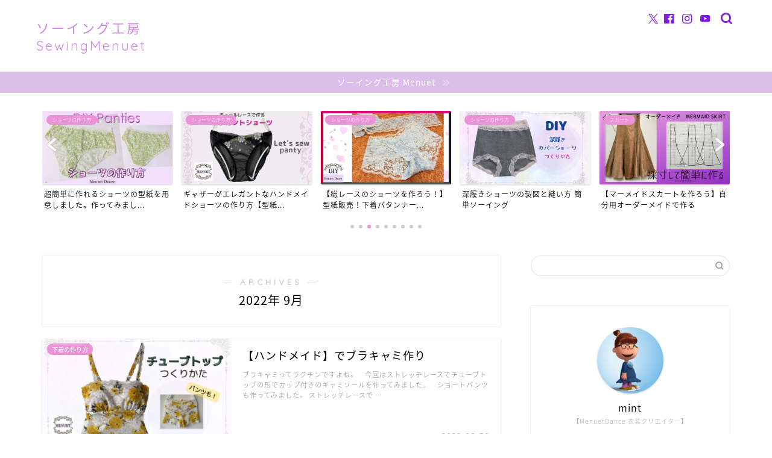

--- FILE ---
content_type: text/html; charset=UTF-8
request_url: https://menuet-dance.com/2022/09/
body_size: 21639
content:
<!DOCTYPE html>
<html lang="ja">
<head prefix="og: http://ogp.me/ns# fb: http://ogp.me/ns/fb# article: http://ogp.me/ns/article#">
<meta charset="utf-8">
<meta http-equiv="X-UA-Compatible" content="IE=edge">
<meta name="viewport" content="width=device-width, initial-scale=1">
<!-- ここからOGP -->
<meta property="og:type" content="blog">
<meta property="og:title" content="ソーイング工房　Menuet｜ミシンクリエイターのソーイング解説と記録">
<meta property="og:url" content="https://menuet-dance.com">
<meta property="og:description" content="ダンス衣装のクリエイターが衣装記事と、カットソーで簡単に作れるアイテムを紹介しています。">
<meta property="og:image" content="https://menuet-dance.com/wp-content/uploads/2020/02/10.Menuetチャンネルアイコン　800×800ab.jpg">
<meta property="og:site_name" content="ソーイング工房　Menuet">
<meta property="fb:admins" content="">
<meta name="twitter:card" content="summary_large_image">
<meta name="twitter:site" content="@KimiMenuet">
<!-- ここまでOGP --> 

<link rel="canonical" href="https://menuet-dance.com">
<meta name='robots' content='noindex, follow' />

	<!-- This site is optimized with the Yoast SEO plugin v25.5 - https://yoast.com/wordpress/plugins/seo/ -->
	<title>9月 2022 - ソーイング工房　Menuet</title>
	<meta property="og:locale" content="ja_JP" />
	<meta property="og:type" content="website" />
	<meta property="og:title" content="9月 2022 - ソーイング工房　Menuet" />
	<meta property="og:url" content="https://menuet-dance.com/2022/09/" />
	<meta property="og:site_name" content="ソーイング工房　Menuet" />
	<meta name="twitter:card" content="summary_large_image" />
	<meta name="twitter:site" content="@KimiMenuet" />
	<script type="application/ld+json" class="yoast-schema-graph">{"@context":"https://schema.org","@graph":[{"@type":"CollectionPage","@id":"https://menuet-dance.com/2022/09/","url":"https://menuet-dance.com/2022/09/","name":"9月 2022 - ソーイング工房　Menuet","isPartOf":{"@id":"https://menuet-dance.com/#website"},"primaryImageOfPage":{"@id":"https://menuet-dance.com/2022/09/#primaryimage"},"image":{"@id":"https://menuet-dance.com/2022/09/#primaryimage"},"thumbnailUrl":"https://menuet-dance.com/wp-content/uploads/2022/09/210.jpg","breadcrumb":{"@id":"https://menuet-dance.com/2022/09/#breadcrumb"},"inLanguage":"ja"},{"@type":"ImageObject","inLanguage":"ja","@id":"https://menuet-dance.com/2022/09/#primaryimage","url":"https://menuet-dance.com/wp-content/uploads/2022/09/210.jpg","contentUrl":"https://menuet-dance.com/wp-content/uploads/2022/09/210.jpg","width":1280,"height":720},{"@type":"BreadcrumbList","@id":"https://menuet-dance.com/2022/09/#breadcrumb","itemListElement":[{"@type":"ListItem","position":1,"name":"ホーム","item":"https://menuet-dance.com/"},{"@type":"ListItem","position":2,"name":"アーカイブ: 9月 2022"}]},{"@type":"WebSite","@id":"https://menuet-dance.com/#website","url":"https://menuet-dance.com/","name":"Menuet [テーマに合ったダンス衣装] の作り方","description":"ミシンクリエイターのソーイング解説と記録","publisher":{"@id":"https://menuet-dance.com/#/schema/person/0a962c484106068293f0d0a12bb7b810"},"potentialAction":[{"@type":"SearchAction","target":{"@type":"EntryPoint","urlTemplate":"https://menuet-dance.com/?s={search_term_string}"},"query-input":{"@type":"PropertyValueSpecification","valueRequired":true,"valueName":"search_term_string"}}],"inLanguage":"ja"},{"@type":["Person","Organization"],"@id":"https://menuet-dance.com/#/schema/person/0a962c484106068293f0d0a12bb7b810","name":"mint","image":{"@type":"ImageObject","inLanguage":"ja","@id":"https://menuet-dance.com/#/schema/person/image/","url":"https://secure.gravatar.com/avatar/6f86978adf9f02b7ccf79d37268ff12a?s=96&d=mm&r=g","contentUrl":"https://secure.gravatar.com/avatar/6f86978adf9f02b7ccf79d37268ff12a?s=96&d=mm&r=g","caption":"mint"},"logo":{"@id":"https://menuet-dance.com/#/schema/person/image/"},"description":"【ダンス衣装クリエイター】Mintです。　 四国の田舎に暮らし、自宅アトリエで一人でコツコツダンス衣装を作っている 「カットソー専門、ひとりアパレル」です。 小さなニット生地とレースを使ったインナー作りや、創作した衣裳の工デザインから製作する過程や苦労話、カットソーの大胆かつ繊細な作り方をお伝えしていこうと思っています。プロフィール記事は↓ 【ダンス衣装クリエイター】mintです。　　プロフィール記事 「Amazonのアソシエイトとして、当メディアは適格販売により収入を得ています。」  ","sameAs":["https://ameblo.jp/menuet-kimi","https://facebook.com/inoo.kimiyo.9","https://www.pinterest.jp/settings#profile","https://x.com/https://twitter.com/KimiMenuet","https://www.youtube.com/channel/UCV4I7AbbsuhBgZcr3J563ow?view_as=subscriber"]}]}</script>
	<!-- / Yoast SEO plugin. -->


<link rel='dns-prefetch' href='//webfonts.xserver.jp' />
<link rel='dns-prefetch' href='//cdnjs.cloudflare.com' />
<link rel='dns-prefetch' href='//use.fontawesome.com' />
<link rel='dns-prefetch' href='//cdn.jsdelivr.net' />
<link rel='dns-prefetch' href='//www.googletagmanager.com' />
<link rel='dns-prefetch' href='//pagead2.googlesyndication.com' />
<link rel="alternate" type="application/rss+xml" title="ソーイング工房　Menuet &raquo; フィード" href="https://menuet-dance.com/feed/" />
<link rel="alternate" type="application/rss+xml" title="ソーイング工房　Menuet &raquo; コメントフィード" href="https://menuet-dance.com/comments/feed/" />
		<!-- This site uses the Google Analytics by MonsterInsights plugin v9.9.0 - Using Analytics tracking - https://www.monsterinsights.com/ -->
		<!-- Note: MonsterInsights is not currently configured on this site. The site owner needs to authenticate with Google Analytics in the MonsterInsights settings panel. -->
					<!-- No tracking code set -->
				<!-- / Google Analytics by MonsterInsights -->
		<script type="text/javascript">
/* <![CDATA[ */
window._wpemojiSettings = {"baseUrl":"https:\/\/s.w.org\/images\/core\/emoji\/15.0.3\/72x72\/","ext":".png","svgUrl":"https:\/\/s.w.org\/images\/core\/emoji\/15.0.3\/svg\/","svgExt":".svg","source":{"concatemoji":"https:\/\/menuet-dance.com\/wp-includes\/js\/wp-emoji-release.min.js?ver=6.6.4"}};
/*! This file is auto-generated */
!function(i,n){var o,s,e;function c(e){try{var t={supportTests:e,timestamp:(new Date).valueOf()};sessionStorage.setItem(o,JSON.stringify(t))}catch(e){}}function p(e,t,n){e.clearRect(0,0,e.canvas.width,e.canvas.height),e.fillText(t,0,0);var t=new Uint32Array(e.getImageData(0,0,e.canvas.width,e.canvas.height).data),r=(e.clearRect(0,0,e.canvas.width,e.canvas.height),e.fillText(n,0,0),new Uint32Array(e.getImageData(0,0,e.canvas.width,e.canvas.height).data));return t.every(function(e,t){return e===r[t]})}function u(e,t,n){switch(t){case"flag":return n(e,"\ud83c\udff3\ufe0f\u200d\u26a7\ufe0f","\ud83c\udff3\ufe0f\u200b\u26a7\ufe0f")?!1:!n(e,"\ud83c\uddfa\ud83c\uddf3","\ud83c\uddfa\u200b\ud83c\uddf3")&&!n(e,"\ud83c\udff4\udb40\udc67\udb40\udc62\udb40\udc65\udb40\udc6e\udb40\udc67\udb40\udc7f","\ud83c\udff4\u200b\udb40\udc67\u200b\udb40\udc62\u200b\udb40\udc65\u200b\udb40\udc6e\u200b\udb40\udc67\u200b\udb40\udc7f");case"emoji":return!n(e,"\ud83d\udc26\u200d\u2b1b","\ud83d\udc26\u200b\u2b1b")}return!1}function f(e,t,n){var r="undefined"!=typeof WorkerGlobalScope&&self instanceof WorkerGlobalScope?new OffscreenCanvas(300,150):i.createElement("canvas"),a=r.getContext("2d",{willReadFrequently:!0}),o=(a.textBaseline="top",a.font="600 32px Arial",{});return e.forEach(function(e){o[e]=t(a,e,n)}),o}function t(e){var t=i.createElement("script");t.src=e,t.defer=!0,i.head.appendChild(t)}"undefined"!=typeof Promise&&(o="wpEmojiSettingsSupports",s=["flag","emoji"],n.supports={everything:!0,everythingExceptFlag:!0},e=new Promise(function(e){i.addEventListener("DOMContentLoaded",e,{once:!0})}),new Promise(function(t){var n=function(){try{var e=JSON.parse(sessionStorage.getItem(o));if("object"==typeof e&&"number"==typeof e.timestamp&&(new Date).valueOf()<e.timestamp+604800&&"object"==typeof e.supportTests)return e.supportTests}catch(e){}return null}();if(!n){if("undefined"!=typeof Worker&&"undefined"!=typeof OffscreenCanvas&&"undefined"!=typeof URL&&URL.createObjectURL&&"undefined"!=typeof Blob)try{var e="postMessage("+f.toString()+"("+[JSON.stringify(s),u.toString(),p.toString()].join(",")+"));",r=new Blob([e],{type:"text/javascript"}),a=new Worker(URL.createObjectURL(r),{name:"wpTestEmojiSupports"});return void(a.onmessage=function(e){c(n=e.data),a.terminate(),t(n)})}catch(e){}c(n=f(s,u,p))}t(n)}).then(function(e){for(var t in e)n.supports[t]=e[t],n.supports.everything=n.supports.everything&&n.supports[t],"flag"!==t&&(n.supports.everythingExceptFlag=n.supports.everythingExceptFlag&&n.supports[t]);n.supports.everythingExceptFlag=n.supports.everythingExceptFlag&&!n.supports.flag,n.DOMReady=!1,n.readyCallback=function(){n.DOMReady=!0}}).then(function(){return e}).then(function(){var e;n.supports.everything||(n.readyCallback(),(e=n.source||{}).concatemoji?t(e.concatemoji):e.wpemoji&&e.twemoji&&(t(e.twemoji),t(e.wpemoji)))}))}((window,document),window._wpemojiSettings);
/* ]]> */
</script>
<style id='wp-emoji-styles-inline-css' type='text/css'>

	img.wp-smiley, img.emoji {
		display: inline !important;
		border: none !important;
		box-shadow: none !important;
		height: 1em !important;
		width: 1em !important;
		margin: 0 0.07em !important;
		vertical-align: -0.1em !important;
		background: none !important;
		padding: 0 !important;
	}
</style>
<link rel='stylesheet' id='wp-block-library-css' href='https://menuet-dance.com/wp-includes/css/dist/block-library/style.min.css?ver=6.6.4' type='text/css' media='all' />
<style id='rinkerg-gutenberg-rinker-style-inline-css' type='text/css'>
.wp-block-create-block-block{background-color:#21759b;color:#fff;padding:2px}

</style>
<link rel='stylesheet' id='wp-components-css' href='https://menuet-dance.com/wp-includes/css/dist/components/style.min.css?ver=6.6.4' type='text/css' media='all' />
<link rel='stylesheet' id='wp-preferences-css' href='https://menuet-dance.com/wp-includes/css/dist/preferences/style.min.css?ver=6.6.4' type='text/css' media='all' />
<link rel='stylesheet' id='wp-block-editor-css' href='https://menuet-dance.com/wp-includes/css/dist/block-editor/style.min.css?ver=6.6.4' type='text/css' media='all' />
<link rel='stylesheet' id='wp-reusable-blocks-css' href='https://menuet-dance.com/wp-includes/css/dist/reusable-blocks/style.min.css?ver=6.6.4' type='text/css' media='all' />
<link rel='stylesheet' id='wp-patterns-css' href='https://menuet-dance.com/wp-includes/css/dist/patterns/style.min.css?ver=6.6.4' type='text/css' media='all' />
<link rel='stylesheet' id='wp-editor-css' href='https://menuet-dance.com/wp-includes/css/dist/editor/style.min.css?ver=6.6.4' type='text/css' media='all' />
<link rel='stylesheet' id='tinyjpfont_gutenberg_style-css-css' href='https://menuet-dance.com/wp-content/plugins/japanese-font-for-tinymce/gutenjpfont/dist/blocks.style.build.css?ver=6.6.4' type='text/css' media='all' />
<style id='classic-theme-styles-inline-css' type='text/css'>
/*! This file is auto-generated */
.wp-block-button__link{color:#fff;background-color:#32373c;border-radius:9999px;box-shadow:none;text-decoration:none;padding:calc(.667em + 2px) calc(1.333em + 2px);font-size:1.125em}.wp-block-file__button{background:#32373c;color:#fff;text-decoration:none}
</style>
<style id='global-styles-inline-css' type='text/css'>
:root{--wp--preset--aspect-ratio--square: 1;--wp--preset--aspect-ratio--4-3: 4/3;--wp--preset--aspect-ratio--3-4: 3/4;--wp--preset--aspect-ratio--3-2: 3/2;--wp--preset--aspect-ratio--2-3: 2/3;--wp--preset--aspect-ratio--16-9: 16/9;--wp--preset--aspect-ratio--9-16: 9/16;--wp--preset--color--black: #000000;--wp--preset--color--cyan-bluish-gray: #abb8c3;--wp--preset--color--white: #ffffff;--wp--preset--color--pale-pink: #f78da7;--wp--preset--color--vivid-red: #cf2e2e;--wp--preset--color--luminous-vivid-orange: #ff6900;--wp--preset--color--luminous-vivid-amber: #fcb900;--wp--preset--color--light-green-cyan: #7bdcb5;--wp--preset--color--vivid-green-cyan: #00d084;--wp--preset--color--pale-cyan-blue: #8ed1fc;--wp--preset--color--vivid-cyan-blue: #0693e3;--wp--preset--color--vivid-purple: #9b51e0;--wp--preset--gradient--vivid-cyan-blue-to-vivid-purple: linear-gradient(135deg,rgba(6,147,227,1) 0%,rgb(155,81,224) 100%);--wp--preset--gradient--light-green-cyan-to-vivid-green-cyan: linear-gradient(135deg,rgb(122,220,180) 0%,rgb(0,208,130) 100%);--wp--preset--gradient--luminous-vivid-amber-to-luminous-vivid-orange: linear-gradient(135deg,rgba(252,185,0,1) 0%,rgba(255,105,0,1) 100%);--wp--preset--gradient--luminous-vivid-orange-to-vivid-red: linear-gradient(135deg,rgba(255,105,0,1) 0%,rgb(207,46,46) 100%);--wp--preset--gradient--very-light-gray-to-cyan-bluish-gray: linear-gradient(135deg,rgb(238,238,238) 0%,rgb(169,184,195) 100%);--wp--preset--gradient--cool-to-warm-spectrum: linear-gradient(135deg,rgb(74,234,220) 0%,rgb(151,120,209) 20%,rgb(207,42,186) 40%,rgb(238,44,130) 60%,rgb(251,105,98) 80%,rgb(254,248,76) 100%);--wp--preset--gradient--blush-light-purple: linear-gradient(135deg,rgb(255,206,236) 0%,rgb(152,150,240) 100%);--wp--preset--gradient--blush-bordeaux: linear-gradient(135deg,rgb(254,205,165) 0%,rgb(254,45,45) 50%,rgb(107,0,62) 100%);--wp--preset--gradient--luminous-dusk: linear-gradient(135deg,rgb(255,203,112) 0%,rgb(199,81,192) 50%,rgb(65,88,208) 100%);--wp--preset--gradient--pale-ocean: linear-gradient(135deg,rgb(255,245,203) 0%,rgb(182,227,212) 50%,rgb(51,167,181) 100%);--wp--preset--gradient--electric-grass: linear-gradient(135deg,rgb(202,248,128) 0%,rgb(113,206,126) 100%);--wp--preset--gradient--midnight: linear-gradient(135deg,rgb(2,3,129) 0%,rgb(40,116,252) 100%);--wp--preset--font-size--small: 13px;--wp--preset--font-size--medium: 20px;--wp--preset--font-size--large: 36px;--wp--preset--font-size--x-large: 42px;--wp--preset--spacing--20: 0.44rem;--wp--preset--spacing--30: 0.67rem;--wp--preset--spacing--40: 1rem;--wp--preset--spacing--50: 1.5rem;--wp--preset--spacing--60: 2.25rem;--wp--preset--spacing--70: 3.38rem;--wp--preset--spacing--80: 5.06rem;--wp--preset--shadow--natural: 6px 6px 9px rgba(0, 0, 0, 0.2);--wp--preset--shadow--deep: 12px 12px 50px rgba(0, 0, 0, 0.4);--wp--preset--shadow--sharp: 6px 6px 0px rgba(0, 0, 0, 0.2);--wp--preset--shadow--outlined: 6px 6px 0px -3px rgba(255, 255, 255, 1), 6px 6px rgba(0, 0, 0, 1);--wp--preset--shadow--crisp: 6px 6px 0px rgba(0, 0, 0, 1);}:where(.is-layout-flex){gap: 0.5em;}:where(.is-layout-grid){gap: 0.5em;}body .is-layout-flex{display: flex;}.is-layout-flex{flex-wrap: wrap;align-items: center;}.is-layout-flex > :is(*, div){margin: 0;}body .is-layout-grid{display: grid;}.is-layout-grid > :is(*, div){margin: 0;}:where(.wp-block-columns.is-layout-flex){gap: 2em;}:where(.wp-block-columns.is-layout-grid){gap: 2em;}:where(.wp-block-post-template.is-layout-flex){gap: 1.25em;}:where(.wp-block-post-template.is-layout-grid){gap: 1.25em;}.has-black-color{color: var(--wp--preset--color--black) !important;}.has-cyan-bluish-gray-color{color: var(--wp--preset--color--cyan-bluish-gray) !important;}.has-white-color{color: var(--wp--preset--color--white) !important;}.has-pale-pink-color{color: var(--wp--preset--color--pale-pink) !important;}.has-vivid-red-color{color: var(--wp--preset--color--vivid-red) !important;}.has-luminous-vivid-orange-color{color: var(--wp--preset--color--luminous-vivid-orange) !important;}.has-luminous-vivid-amber-color{color: var(--wp--preset--color--luminous-vivid-amber) !important;}.has-light-green-cyan-color{color: var(--wp--preset--color--light-green-cyan) !important;}.has-vivid-green-cyan-color{color: var(--wp--preset--color--vivid-green-cyan) !important;}.has-pale-cyan-blue-color{color: var(--wp--preset--color--pale-cyan-blue) !important;}.has-vivid-cyan-blue-color{color: var(--wp--preset--color--vivid-cyan-blue) !important;}.has-vivid-purple-color{color: var(--wp--preset--color--vivid-purple) !important;}.has-black-background-color{background-color: var(--wp--preset--color--black) !important;}.has-cyan-bluish-gray-background-color{background-color: var(--wp--preset--color--cyan-bluish-gray) !important;}.has-white-background-color{background-color: var(--wp--preset--color--white) !important;}.has-pale-pink-background-color{background-color: var(--wp--preset--color--pale-pink) !important;}.has-vivid-red-background-color{background-color: var(--wp--preset--color--vivid-red) !important;}.has-luminous-vivid-orange-background-color{background-color: var(--wp--preset--color--luminous-vivid-orange) !important;}.has-luminous-vivid-amber-background-color{background-color: var(--wp--preset--color--luminous-vivid-amber) !important;}.has-light-green-cyan-background-color{background-color: var(--wp--preset--color--light-green-cyan) !important;}.has-vivid-green-cyan-background-color{background-color: var(--wp--preset--color--vivid-green-cyan) !important;}.has-pale-cyan-blue-background-color{background-color: var(--wp--preset--color--pale-cyan-blue) !important;}.has-vivid-cyan-blue-background-color{background-color: var(--wp--preset--color--vivid-cyan-blue) !important;}.has-vivid-purple-background-color{background-color: var(--wp--preset--color--vivid-purple) !important;}.has-black-border-color{border-color: var(--wp--preset--color--black) !important;}.has-cyan-bluish-gray-border-color{border-color: var(--wp--preset--color--cyan-bluish-gray) !important;}.has-white-border-color{border-color: var(--wp--preset--color--white) !important;}.has-pale-pink-border-color{border-color: var(--wp--preset--color--pale-pink) !important;}.has-vivid-red-border-color{border-color: var(--wp--preset--color--vivid-red) !important;}.has-luminous-vivid-orange-border-color{border-color: var(--wp--preset--color--luminous-vivid-orange) !important;}.has-luminous-vivid-amber-border-color{border-color: var(--wp--preset--color--luminous-vivid-amber) !important;}.has-light-green-cyan-border-color{border-color: var(--wp--preset--color--light-green-cyan) !important;}.has-vivid-green-cyan-border-color{border-color: var(--wp--preset--color--vivid-green-cyan) !important;}.has-pale-cyan-blue-border-color{border-color: var(--wp--preset--color--pale-cyan-blue) !important;}.has-vivid-cyan-blue-border-color{border-color: var(--wp--preset--color--vivid-cyan-blue) !important;}.has-vivid-purple-border-color{border-color: var(--wp--preset--color--vivid-purple) !important;}.has-vivid-cyan-blue-to-vivid-purple-gradient-background{background: var(--wp--preset--gradient--vivid-cyan-blue-to-vivid-purple) !important;}.has-light-green-cyan-to-vivid-green-cyan-gradient-background{background: var(--wp--preset--gradient--light-green-cyan-to-vivid-green-cyan) !important;}.has-luminous-vivid-amber-to-luminous-vivid-orange-gradient-background{background: var(--wp--preset--gradient--luminous-vivid-amber-to-luminous-vivid-orange) !important;}.has-luminous-vivid-orange-to-vivid-red-gradient-background{background: var(--wp--preset--gradient--luminous-vivid-orange-to-vivid-red) !important;}.has-very-light-gray-to-cyan-bluish-gray-gradient-background{background: var(--wp--preset--gradient--very-light-gray-to-cyan-bluish-gray) !important;}.has-cool-to-warm-spectrum-gradient-background{background: var(--wp--preset--gradient--cool-to-warm-spectrum) !important;}.has-blush-light-purple-gradient-background{background: var(--wp--preset--gradient--blush-light-purple) !important;}.has-blush-bordeaux-gradient-background{background: var(--wp--preset--gradient--blush-bordeaux) !important;}.has-luminous-dusk-gradient-background{background: var(--wp--preset--gradient--luminous-dusk) !important;}.has-pale-ocean-gradient-background{background: var(--wp--preset--gradient--pale-ocean) !important;}.has-electric-grass-gradient-background{background: var(--wp--preset--gradient--electric-grass) !important;}.has-midnight-gradient-background{background: var(--wp--preset--gradient--midnight) !important;}.has-small-font-size{font-size: var(--wp--preset--font-size--small) !important;}.has-medium-font-size{font-size: var(--wp--preset--font-size--medium) !important;}.has-large-font-size{font-size: var(--wp--preset--font-size--large) !important;}.has-x-large-font-size{font-size: var(--wp--preset--font-size--x-large) !important;}
:where(.wp-block-post-template.is-layout-flex){gap: 1.25em;}:where(.wp-block-post-template.is-layout-grid){gap: 1.25em;}
:where(.wp-block-columns.is-layout-flex){gap: 2em;}:where(.wp-block-columns.is-layout-grid){gap: 2em;}
:root :where(.wp-block-pullquote){font-size: 1.5em;line-height: 1.6;}
</style>
<link rel='stylesheet' id='contact-form-7-css' href='https://menuet-dance.com/wp-content/plugins/contact-form-7/includes/css/styles.css?ver=5.9.8' type='text/css' media='all' />
<link rel='stylesheet' id='tinyjpfont-styles-css' href='https://cdn.jsdelivr.net/gh/raspi0124/Japanese-font-for-TinyMCE@stable/addfont.css?ver=6.6.4' type='text/css' media='all' />
<link rel='stylesheet' id='yyi_rinker_stylesheet-css' href='https://menuet-dance.com/wp-content/plugins/yyi-rinker/css/style.css?v=1.11.1&#038;ver=6.6.4' type='text/css' media='all' />
<link rel='stylesheet' id='theme-style-css' href='https://menuet-dance.com/wp-content/themes/jin/style.css?ver=6.6.4' type='text/css' media='all' />
<link rel='stylesheet' id='fontawesome-style-css' href='https://use.fontawesome.com/releases/v5.6.3/css/all.css?ver=6.6.4' type='text/css' media='all' />
<link rel='stylesheet' id='swiper-style-css' href='https://cdnjs.cloudflare.com/ajax/libs/Swiper/4.0.7/css/swiper.min.css?ver=6.6.4' type='text/css' media='all' />
<script type="text/javascript" src="https://menuet-dance.com/wp-includes/js/jquery/jquery.min.js?ver=3.7.1" id="jquery-core-js"></script>
<script type="text/javascript" src="https://menuet-dance.com/wp-includes/js/jquery/jquery-migrate.min.js?ver=3.4.1" id="jquery-migrate-js"></script>
<script type="text/javascript" src="//webfonts.xserver.jp/js/xserverv3.js?fadein=0&amp;ver=2.0.8" id="typesquare_std-js"></script>
<script type="text/javascript" src="https://menuet-dance.com/wp-content/plugins/yyi-rinker/js/event-tracking.js?v=1.11.1" id="yyi_rinker_event_tracking_script-js"></script>
<link rel="https://api.w.org/" href="https://menuet-dance.com/wp-json/" /><meta name="generator" content="Site Kit by Google 1.165.0" /><script type="text/javascript" language="javascript">
    var vc_pid = "886192403";
</script><script type="text/javascript" src="//aml.valuecommerce.com/vcdal.js" async></script><style>
.yyi-rinker-images {
    display: flex;
    justify-content: center;
    align-items: center;
    position: relative;

}
div.yyi-rinker-image img.yyi-rinker-main-img.hidden {
    display: none;
}

.yyi-rinker-images-arrow {
    cursor: pointer;
    position: absolute;
    top: 50%;
    display: block;
    margin-top: -11px;
    opacity: 0.6;
    width: 22px;
}

.yyi-rinker-images-arrow-left{
    left: -10px;
}
.yyi-rinker-images-arrow-right{
    right: -10px;
}

.yyi-rinker-images-arrow-left.hidden {
    display: none;
}

.yyi-rinker-images-arrow-right.hidden {
    display: none;
}
div.yyi-rinker-contents.yyi-rinker-design-tate  div.yyi-rinker-box{
    flex-direction: column;
}

div.yyi-rinker-contents.yyi-rinker-design-slim div.yyi-rinker-box .yyi-rinker-links {
    flex-direction: column;
}

div.yyi-rinker-contents.yyi-rinker-design-slim div.yyi-rinker-info {
    width: 100%;
}

div.yyi-rinker-contents.yyi-rinker-design-slim .yyi-rinker-title {
    text-align: center;
}

div.yyi-rinker-contents.yyi-rinker-design-slim .yyi-rinker-links {
    text-align: center;
}
div.yyi-rinker-contents.yyi-rinker-design-slim .yyi-rinker-image {
    margin: auto;
}

div.yyi-rinker-contents.yyi-rinker-design-slim div.yyi-rinker-info ul.yyi-rinker-links li {
	align-self: stretch;
}
div.yyi-rinker-contents.yyi-rinker-design-slim div.yyi-rinker-box div.yyi-rinker-info {
	padding: 0;
}
div.yyi-rinker-contents.yyi-rinker-design-slim div.yyi-rinker-box {
	flex-direction: column;
	padding: 14px 5px 0;
}

.yyi-rinker-design-slim div.yyi-rinker-box div.yyi-rinker-info {
	text-align: center;
}

.yyi-rinker-design-slim div.price-box span.price {
	display: block;
}

div.yyi-rinker-contents.yyi-rinker-design-slim div.yyi-rinker-info div.yyi-rinker-title a{
	font-size:16px;
}

div.yyi-rinker-contents.yyi-rinker-design-slim ul.yyi-rinker-links li.amazonkindlelink:before,  div.yyi-rinker-contents.yyi-rinker-design-slim ul.yyi-rinker-links li.amazonlink:before,  div.yyi-rinker-contents.yyi-rinker-design-slim ul.yyi-rinker-links li.rakutenlink:before, div.yyi-rinker-contents.yyi-rinker-design-slim ul.yyi-rinker-links li.yahoolink:before, div.yyi-rinker-contents.yyi-rinker-design-slim ul.yyi-rinker-links li.mercarilink:before {
	font-size:12px;
}

div.yyi-rinker-contents.yyi-rinker-design-slim ul.yyi-rinker-links li a {
	font-size: 13px;
}
.entry-content ul.yyi-rinker-links li {
	padding: 0;
}

div.yyi-rinker-contents .yyi-rinker-attention.attention_desing_right_ribbon {
    width: 89px;
    height: 91px;
    position: absolute;
    top: -1px;
    right: -1px;
    left: auto;
    overflow: hidden;
}

div.yyi-rinker-contents .yyi-rinker-attention.attention_desing_right_ribbon span {
    display: inline-block;
    width: 146px;
    position: absolute;
    padding: 4px 0;
    left: -13px;
    top: 12px;
    text-align: center;
    font-size: 12px;
    line-height: 24px;
    -webkit-transform: rotate(45deg);
    transform: rotate(45deg);
    box-shadow: 0 1px 3px rgba(0, 0, 0, 0.2);
}

div.yyi-rinker-contents .yyi-rinker-attention.attention_desing_right_ribbon {
    background: none;
}
.yyi-rinker-attention.attention_desing_right_ribbon .yyi-rinker-attention-after,
.yyi-rinker-attention.attention_desing_right_ribbon .yyi-rinker-attention-before{
display:none;
}
div.yyi-rinker-use-right_ribbon div.yyi-rinker-title {
    margin-right: 2rem;
}

				</style>	<style type="text/css">
		#wrapper {
			background-color: #ffffff;
			background-image: url();
					}

		.related-entry-headline-text span:before,
		#comment-title span:before,
		#reply-title span:before {
			background-color: #dbafea;
			border-color: #dbafea !important;
		}

		#breadcrumb:after,
		#page-top a {
			background-color: #dab4ea;
		}

		footer {
			background-color: #dab4ea;
		}

		.footer-inner a,
		#copyright,
		#copyright-center {
			border-color: #fff !important;
			color: #fff !important;
		}

		#footer-widget-area {
			border-color: #fff !important;
		}

		.page-top-footer a {
			color: #dab4ea !important;
		}

		#breadcrumb ul li,
		#breadcrumb ul li a {
			color: #dab4ea !important;
		}

		body,
		a,
		a:link,
		a:visited,
		.my-profile,
		.widgettitle,
		.tabBtn-mag label {
			color: #000000;
		}

		a:hover {
			color: #8802e8;
		}

		.widget_nav_menu ul>li>a:before,
		.widget_categories ul>li>a:before,
		.widget_pages ul>li>a:before,
		.widget_recent_entries ul>li>a:before,
		.widget_archive ul>li>a:before,
		.widget_archive form:after,
		.widget_categories form:after,
		.widget_nav_menu ul>li>ul.sub-menu>li>a:before,
		.widget_categories ul>li>.children>li>a:before,
		.widget_pages ul>li>.children>li>a:before,
		.widget_nav_menu ul>li>ul.sub-menu>li>ul.sub-menu li>a:before,
		.widget_categories ul>li>.children>li>.children li>a:before,
		.widget_pages ul>li>.children>li>.children li>a:before {
			color: #dbafea;
		}

		.widget_nav_menu ul .sub-menu .sub-menu li a:before {
			background-color: #000000 !important;
		}
		.d--labeling-act-border{
			border-color: rgba(0,0,0,0.18);
		}
		.c--labeling-act.d--labeling-act-solid{
			background-color: rgba(0,0,0,0.06);
		}
		.a--labeling-act{
			color: rgba(0,0,0,0.6);
		}
		.a--labeling-small-act span{
			background-color: rgba(0,0,0,0.21);
		}
		.c--labeling-act.d--labeling-act-strong{
			background-color: rgba(0,0,0,0.045);
		}
		.d--labeling-act-strong .a--labeling-act{
			color: rgba(0,0,0,0.75);
		}


		footer .footer-widget,
		footer .footer-widget a,
		footer .footer-widget ul li,
		.footer-widget.widget_nav_menu ul>li>a:before,
		.footer-widget.widget_categories ul>li>a:before,
		.footer-widget.widget_recent_entries ul>li>a:before,
		.footer-widget.widget_pages ul>li>a:before,
		.footer-widget.widget_archive ul>li>a:before,
		footer .widget_tag_cloud .tagcloud a:before {
			color: #fff !important;
			border-color: #fff !important;
		}

		footer .footer-widget .widgettitle {
			color: #fff !important;
			border-color: #ea93d7 !important;
		}

		footer .widget_nav_menu ul .children .children li a:before,
		footer .widget_categories ul .children .children li a:before,
		footer .widget_nav_menu ul .sub-menu .sub-menu li a:before {
			background-color: #fff !important;
		}

		#drawernav a:hover,
		.post-list-title,
		#prev-next p,
		#toc_container .toc_list li a {
			color: #000000 !important;
		}

		#header-box {
			background-color: #ffffff;
		}

		@media (min-width: 768px) {
			.top-image-meta {
				margin-top: calc(0px - 30px);
			}
		}

		@media (min-width: 1200px) {
			.top-image-meta {
				margin-top: calc(0px);
			}
		}

		.pickup-contents:before {
			background-color: #ffffff !important;
		}

		.main-image-text {
			color: #555;
		}

		.main-image-text-sub {
			color: #555;
		}

		@media (min-width: 481px) {
			#site-info {
				padding-top: 30px !important;
				padding-bottom: 30px !important;
			}
		}

		#site-info span a {
			color: #d483ea !important;
		}

		#headmenu .headsns .line a svg {
			fill: #801de2 !important;
		}

		#headmenu .headsns a,
		#headmenu {
			color: #801de2 !important;
			border-color: #801de2 !important;
		}

		.profile-follow .line-sns a svg {
			fill: #dbafea !important;
		}

		.profile-follow .line-sns a:hover svg {
			fill: #ea93d7 !important;
		}

		.profile-follow a {
			color: #dbafea !important;
			border-color: #dbafea !important;
		}

		.profile-follow a:hover,
		#headmenu .headsns a:hover {
			color: #ea93d7 !important;
			border-color: #ea93d7 !important;
		}

		.search-box:hover {
			color: #ea93d7 !important;
			border-color: #ea93d7 !important;
		}

		#header #headmenu .headsns .line a:hover svg {
			fill: #ea93d7 !important;
		}

		.cps-icon-bar,
		#navtoggle:checked+.sp-menu-open .cps-icon-bar {
			background-color: #d483ea;
		}

		#nav-container {
			background-color: #ffffff;
		}

		.menu-box .menu-item svg {
			fill: #ffffff;
		}

		#drawernav ul.menu-box>li>a,
		#drawernav2 ul.menu-box>li>a,
		#drawernav3 ul.menu-box>li>a,
		#drawernav4 ul.menu-box>li>a,
		#drawernav5 ul.menu-box>li>a,
		#drawernav ul.menu-box>li.menu-item-has-children:after,
		#drawernav2 ul.menu-box>li.menu-item-has-children:after,
		#drawernav3 ul.menu-box>li.menu-item-has-children:after,
		#drawernav4 ul.menu-box>li.menu-item-has-children:after,
		#drawernav5 ul.menu-box>li.menu-item-has-children:after {
			color: #ffffff !important;
		}

		#drawernav ul.menu-box li a,
		#drawernav2 ul.menu-box li a,
		#drawernav3 ul.menu-box li a,
		#drawernav4 ul.menu-box li a,
		#drawernav5 ul.menu-box li a {
			font-size: 12px !important;
		}

		#drawernav3 ul.menu-box>li {
			color: #000000 !important;
		}

		#drawernav4 .menu-box>.menu-item>a:after,
		#drawernav3 .menu-box>.menu-item>a:after,
		#drawernav .menu-box>.menu-item>a:after {
			background-color: #ffffff !important;
		}

		#drawernav2 .menu-box>.menu-item:hover,
		#drawernav5 .menu-box>.menu-item:hover {
			border-top-color: #dbafea !important;
		}

		.cps-info-bar a {
			background-color: #dcbeea !important;
		}

		@media (min-width: 768px) {
			.post-list-mag .post-list-item:not(:nth-child(2n)) {
				margin-right: 2.6%;
			}
		}

		@media (min-width: 768px) {

			#tab-1:checked~.tabBtn-mag li [for="tab-1"]:after,
			#tab-2:checked~.tabBtn-mag li [for="tab-2"]:after,
			#tab-3:checked~.tabBtn-mag li [for="tab-3"]:after,
			#tab-4:checked~.tabBtn-mag li [for="tab-4"]:after {
				border-top-color: #dbafea !important;
			}

			.tabBtn-mag label {
				border-bottom-color: #dbafea !important;
			}
		}

		#tab-1:checked~.tabBtn-mag li [for="tab-1"],
		#tab-2:checked~.tabBtn-mag li [for="tab-2"],
		#tab-3:checked~.tabBtn-mag li [for="tab-3"],
		#tab-4:checked~.tabBtn-mag li [for="tab-4"],
		#prev-next a.next:after,
		#prev-next a.prev:after,
		.more-cat-button a:hover span:before {
			background-color: #dbafea !important;
		}


		.swiper-slide .post-list-cat,
		.post-list-mag .post-list-cat,
		.post-list-mag3col .post-list-cat,
		.post-list-mag-sp1col .post-list-cat,
		.swiper-pagination-bullet-active,
		.pickup-cat,
		.post-list .post-list-cat,
		#breadcrumb .bcHome a:hover span:before,
		.popular-item:nth-child(1) .pop-num,
		.popular-item:nth-child(2) .pop-num,
		.popular-item:nth-child(3) .pop-num {
			background-color: #ea93d7 !important;
		}

		.sidebar-btn a,
		.profile-sns-menu {
			background-color: #ea93d7 !important;
		}

		.sp-sns-menu a,
		.pickup-contents-box a:hover .pickup-title {
			border-color: #dbafea !important;
			color: #dbafea !important;
		}

		.pro-line svg {
			fill: #dbafea !important;
		}

		.cps-post-cat a,
		.meta-cat,
		.popular-cat {
			background-color: #ea93d7 !important;
			border-color: #ea93d7 !important;
		}

		.tagicon,
		.tag-box a,
		#toc_container .toc_list>li,
		#toc_container .toc_title {
			color: #dbafea !important;
		}

		.widget_tag_cloud a::before {
			color: #000000 !important;
		}

		.tag-box a,
		#toc_container:before {
			border-color: #dbafea !important;
		}

		.cps-post-cat a:hover {
			color: #8802e8 !important;
		}

		.pagination li:not([class*="current"]) a:hover,
		.widget_tag_cloud a:hover {
			background-color: #dbafea !important;
		}

		.pagination li:not([class*="current"]) a:hover {
			opacity: 0.5 !important;
		}

		.pagination li.current a {
			background-color: #dbafea !important;
			border-color: #dbafea !important;
		}

		.nextpage a:hover span {
			color: #dbafea !important;
			border-color: #dbafea !important;
		}

		.cta-content:before {
			background-color: #ffffff !important;
		}

		.cta-text,
		.info-title {
			color: #000000 !important;
		}

		#footer-widget-area.footer_style1 .widgettitle {
			border-color: #ea93d7 !important;
		}

		.sidebar_style1 .widgettitle,
		.sidebar_style5 .widgettitle {
			border-color: #dbafea !important;
		}

		.sidebar_style2 .widgettitle,
		.sidebar_style4 .widgettitle,
		.sidebar_style6 .widgettitle,
		#home-bottom-widget .widgettitle,
		#home-top-widget .widgettitle,
		#post-bottom-widget .widgettitle,
		#post-top-widget .widgettitle {
			background-color: #dbafea !important;
		}

		#home-bottom-widget .widget_search .search-box input[type="submit"],
		#home-top-widget .widget_search .search-box input[type="submit"],
		#post-bottom-widget .widget_search .search-box input[type="submit"],
		#post-top-widget .widget_search .search-box input[type="submit"] {
			background-color: #ea93d7 !important;
		}

		.tn-logo-size {
			font-size: 160% !important;
		}

		@media (min-width: 481px) {
			.tn-logo-size img {
				width: calc(160%*0.5) !important;
			}
		}

		@media (min-width: 768px) {
			.tn-logo-size img {
				width: calc(160%*2.2) !important;
			}
		}

		@media (min-width: 1200px) {
			.tn-logo-size img {
				width: 160% !important;
			}
		}

		.sp-logo-size {
			font-size: % !important;
		}

		.sp-logo-size img {
			width: % !important;
		}

		.cps-post-main ul>li:before,
		.cps-post-main ol>li:before {
			background-color: #ea93d7 !important;
		}

		.profile-card .profile-title {
			background-color: #dbafea !important;
		}

		.profile-card {
			border-color: #dbafea !important;
		}

		.cps-post-main a {
			color: #3e4df2;
		}

		.cps-post-main .marker {
			background: -webkit-linear-gradient(transparent 0%, #fadcf3 0%);
			background: linear-gradient(transparent 0%, #fadcf3 0%);
		}

		.cps-post-main .marker2 {
			background: -webkit-linear-gradient(transparent 80%, #eba1f4 0%);
			background: linear-gradient(transparent 80%, #eba1f4 0%);
		}

		.cps-post-main .jic-sc {
			color: #e9546b;
		}


		.simple-box1 {
			border-color: #68d6cb !important;
		}

		.simple-box2 {
			border-color: #f2bf7d !important;
		}

		.simple-box3 {
			border-color: #68d6cb !important;
		}

		.simple-box4 {
			border-color: #7badd8 !important;
		}

		.simple-box4:before {
			background-color: #7badd8;
		}

		.simple-box5 {
			border-color: #e896c7 !important;
		}

		.simple-box5:before {
			background-color: #e896c7;
		}

		.simple-box6 {
			background-color: #fffdef !important;
		}

		.simple-box7 {
			border-color: #def1f9 !important;
		}

		.simple-box7:before {
			background-color: #def1f9 !important;
		}

		.simple-box8 {
			border-color: #96ddc1 !important;
		}

		.simple-box8:before {
			background-color: #96ddc1 !important;
		}

		.simple-box9:before {
			background-color: #e1c0e8 !important;
		}

		.simple-box9:after {
			border-color: #e1c0e8 #e1c0e8 #fff #fff !important;
		}

		.kaisetsu-box1:before,
		.kaisetsu-box1-title {
			background-color: #ffb49e !important;
		}

		.kaisetsu-box2 {
			border-color: #68d6cb !important;
		}

		.kaisetsu-box2-title {
			background-color: #68d6cb !important;
		}

		.kaisetsu-box4 {
			border-color: #ea91a9 !important;
		}

		.kaisetsu-box4-title {
			background-color: #ea91a9 !important;
		}

		.kaisetsu-box5:before {
			background-color: #57b3ba !important;
		}

		.kaisetsu-box5-title {
			background-color: #57b3ba !important;
		}

		.concept-box1 {
			border-color: #85db8f !important;
		}

		.concept-box1:after {
			background-color: #85db8f !important;
		}

		.concept-box1:before {
			content: "ポイント" !important;
			color: #85db8f !important;
		}

		.concept-box2 {
			border-color: #f7cf6a !important;
		}

		.concept-box2:after {
			background-color: #f7cf6a !important;
		}

		.concept-box2:before {
			content: "注意点" !important;
			color: #f7cf6a !important;
		}

		.concept-box3 {
			border-color: #86cee8 !important;
		}

		.concept-box3:after {
			background-color: #86cee8 !important;
		}

		.concept-box3:before {
			content: "良い例" !important;
			color: #86cee8 !important;
		}

		.concept-box4 {
			border-color: #ed8989 !important;
		}

		.concept-box4:after {
			background-color: #ed8989 !important;
		}

		.concept-box4:before {
			content: "悪い例" !important;
			color: #ed8989 !important;
		}

		.concept-box5 {
			border-color: #9e9e9e !important;
		}

		.concept-box5:after {
			background-color: #9e9e9e !important;
		}

		.concept-box5:before {
			content: "参考" !important;
			color: #9e9e9e !important;
		}

		.concept-box6 {
			border-color: #8eaced !important;
		}

		.concept-box6:after {
			background-color: #8eaced !important;
		}

		.concept-box6:before {
			content: "メモ" !important;
			color: #8eaced !important;
		}

		.innerlink-box1,
		.blog-card {
			border-color: #68d6cb !important;
		}

		.innerlink-box1-title {
			background-color: #68d6cb !important;
			border-color: #68d6cb !important;
		}

		.innerlink-box1:before,
		.blog-card-hl-box {
			background-color: #68d6cb !important;
		}

		.jin-ac-box01-title::after {
			color: #dbafea;
		}

		.color-button01 a,
		.color-button01 a:hover,
		.color-button01:before {
			background-color: #ededb6 !important;
		}

		.top-image-btn-color a,
		.top-image-btn-color a:hover,
		.top-image-btn-color:before {
			background-color: #ffcd44 !important;
		}

		.color-button02 a,
		.color-button02 a:hover,
		.color-button02:before {
			background-color: #eded84 !important;
		}

		.color-button01-big a,
		.color-button01-big a:hover,
		.color-button01-big:before {
			background-color: #ededa1 !important;
		}

		.color-button01-big a,
		.color-button01-big:before {
			border-radius: 5px !important;
		}

		.color-button01-big a {
			padding-top: 30px !important;
			padding-bottom: 30px !important;
		}

		.color-button02-big a,
		.color-button02-big a:hover,
		.color-button02-big:before {
			background-color: #ededa1 !important;
		}

		.color-button02-big a,
		.color-button02-big:before {
			border-radius: 40px !important;
		}

		.color-button02-big a {
			padding-top: 20px !important;
			padding-bottom: 20px !important;
		}

		.color-button01-big {
			width: 80% !important;
		}

		.color-button02-big {
			width: 75% !important;
		}

		.top-image-btn-color:before,
		.color-button01:before,
		.color-button02:before,
		.color-button01-big:before,
		.color-button02-big:before {
			bottom: -1px;
			left: -1px;
			width: 100%;
			height: 100%;
			border-radius: 6px;
			box-shadow: 0px 1px 5px 0px rgba(0, 0, 0, 0.25);
			-webkit-transition: all .4s;
			transition: all .4s;
		}

		.top-image-btn-color a:hover,
		.color-button01 a:hover,
		.color-button02 a:hover,
		.color-button01-big a:hover,
		.color-button02-big a:hover {
			-webkit-transform: translateY(2px);
			transform: translateY(2px);
			-webkit-filter: brightness(0.95);
			filter: brightness(0.95);
		}

		.top-image-btn-color:hover:before,
		.color-button01:hover:before,
		.color-button02:hover:before,
		.color-button01-big:hover:before,
		.color-button02-big:hover:before {
			-webkit-transform: translateY(2px);
			transform: translateY(2px);
			box-shadow: none !important;
		}

		.h2-style01 h2,
		.h2-style02 h2:before,
		.h2-style03 h2,
		.h2-style04 h2:before,
		.h2-style05 h2,
		.h2-style07 h2:before,
		.h2-style07 h2:after,
		.h3-style03 h3:before,
		.h3-style02 h3:before,
		.h3-style05 h3:before,
		.h3-style07 h3:before,
		.h2-style08 h2:after,
		.h2-style10 h2:before,
		.h2-style10 h2:after,
		.h3-style02 h3:after,
		.h4-style02 h4:before {
			background-color: #dbafea !important;
		}

		.h3-style01 h3,
		.h3-style04 h3,
		.h3-style05 h3,
		.h3-style06 h3,
		.h4-style01 h4,
		.h2-style02 h2,
		.h2-style08 h2,
		.h2-style08 h2:before,
		.h2-style09 h2,
		.h4-style03 h4 {
			border-color: #dbafea !important;
		}

		.h2-style05 h2:before {
			border-top-color: #dbafea !important;
		}

		.h2-style06 h2:before,
		.sidebar_style3 .widgettitle:after {
			background-image: linear-gradient(-45deg,
					transparent 25%,
					#dbafea 25%,
					#dbafea 50%,
					transparent 50%,
					transparent 75%,
					#dbafea 75%,
					#dbafea);
		}

		.jin-h2-icons.h2-style02 h2 .jic:before,
		.jin-h2-icons.h2-style04 h2 .jic:before,
		.jin-h2-icons.h2-style06 h2 .jic:before,
		.jin-h2-icons.h2-style07 h2 .jic:before,
		.jin-h2-icons.h2-style08 h2 .jic:before,
		.jin-h2-icons.h2-style09 h2 .jic:before,
		.jin-h2-icons.h2-style10 h2 .jic:before,
		.jin-h3-icons.h3-style01 h3 .jic:before,
		.jin-h3-icons.h3-style02 h3 .jic:before,
		.jin-h3-icons.h3-style03 h3 .jic:before,
		.jin-h3-icons.h3-style04 h3 .jic:before,
		.jin-h3-icons.h3-style05 h3 .jic:before,
		.jin-h3-icons.h3-style06 h3 .jic:before,
		.jin-h3-icons.h3-style07 h3 .jic:before,
		.jin-h4-icons.h4-style01 h4 .jic:before,
		.jin-h4-icons.h4-style02 h4 .jic:before,
		.jin-h4-icons.h4-style03 h4 .jic:before,
		.jin-h4-icons.h4-style04 h4 .jic:before {
			color: #dbafea;
		}

		@media all and (-ms-high-contrast:none) {

			*::-ms-backdrop,
			.color-button01:before,
			.color-button02:before,
			.color-button01-big:before,
			.color-button02-big:before {
				background-color: #595857 !important;
			}
		}

		.jin-lp-h2 h2,
		.jin-lp-h2 h2 {
			background-color: transparent !important;
			border-color: transparent !important;
			color: #000000 !important;
		}

		.jincolumn-h3style2 {
			border-color: #dbafea !important;
		}

		.jinlph2-style1 h2:first-letter {
			color: #dbafea !important;
		}

		.jinlph2-style2 h2,
		.jinlph2-style3 h2 {
			border-color: #dbafea !important;
		}

		.jin-photo-title .jin-fusen1-down,
		.jin-photo-title .jin-fusen1-even,
		.jin-photo-title .jin-fusen1-up {
			border-left-color: #dbafea;
		}

		.jin-photo-title .jin-fusen2,
		.jin-photo-title .jin-fusen3 {
			background-color: #dbafea;
		}

		.jin-photo-title .jin-fusen2:before,
		.jin-photo-title .jin-fusen3:before {
			border-top-color: #dbafea;
		}

		.has-huge-font-size {
			font-size: 42px !important;
		}

		.has-large-font-size {
			font-size: 36px !important;
		}

		.has-medium-font-size {
			font-size: 20px !important;
		}

		.has-normal-font-size {
			font-size: 16px !important;
		}

		.has-small-font-size {
			font-size: 13px !important;
		}
	</style>
<link rel="next" href="https://menuet-dance.com/2022/09/page/2/" />

<!-- Site Kit が追加した Google AdSense メタタグ -->
<meta name="google-adsense-platform-account" content="ca-host-pub-2644536267352236">
<meta name="google-adsense-platform-domain" content="sitekit.withgoogle.com">
<!-- Site Kit が追加した End Google AdSense メタタグ -->

<!-- Google AdSense スニペット (Site Kit が追加) -->
<script type="text/javascript" async="async" src="https://pagead2.googlesyndication.com/pagead/js/adsbygoogle.js?client=ca-pub-9495502834159023&amp;host=ca-host-pub-2644536267352236" crossorigin="anonymous"></script>

<!-- (ここまで) Google AdSense スニペット (Site Kit が追加) -->
	<style type="text/css">
		/*<!-- rtoc -->*/
		.rtoc-mokuji-content {
			background-color: #ffffff;
		}

		.rtoc-mokuji-content.frame1 {
			border: 1px solid #dbafea;
		}

		.rtoc-mokuji-content #rtoc-mokuji-title {
			color: #dbafea;
		}

		.rtoc-mokuji-content .rtoc-mokuji li>a {
			color: #000000;
		}

		.rtoc-mokuji-content .mokuji_ul.level-1>.rtoc-item::before {
			background-color: #dbafea !important;
		}

		.rtoc-mokuji-content .mokuji_ul.level-2>.rtoc-item::before {
			background-color: #dbafea !important;
		}

		.rtoc-mokuji-content.frame2::before,
		.rtoc-mokuji-content.frame3,
		.rtoc-mokuji-content.frame4,
		.rtoc-mokuji-content.frame5 {
			border-color: #dbafea !important;
		}

		.rtoc-mokuji-content.frame5::before,
		.rtoc-mokuji-content.frame5::after {
			background-color: #dbafea;
		}

		.widget_block #rtoc-mokuji-widget-wrapper .rtoc-mokuji.level-1 .rtoc-item.rtoc-current:after,
		.widget #rtoc-mokuji-widget-wrapper .rtoc-mokuji.level-1 .rtoc-item.rtoc-current:after,
		#scrollad #rtoc-mokuji-widget-wrapper .rtoc-mokuji.level-1 .rtoc-item.rtoc-current:after,
		#sideBarTracking #rtoc-mokuji-widget-wrapper .rtoc-mokuji.level-1 .rtoc-item.rtoc-current:after {
			background-color: #dbafea !important;
		}

		.cls-1,
		.cls-2 {
			stroke: #dbafea;
		}

		.rtoc-mokuji-content .decimal_ol.level-2>.rtoc-item::before,
		.rtoc-mokuji-content .mokuji_ol.level-2>.rtoc-item::before,
		.rtoc-mokuji-content .decimal_ol.level-2>.rtoc-item::after,
		.rtoc-mokuji-content .decimal_ol.level-2>.rtoc-item::after {
			color: #dbafea;
			background-color: #dbafea;
		}

		.rtoc-mokuji-content .rtoc-mokuji.level-1>.rtoc-item::before {
			color: #dbafea;
		}

		.rtoc-mokuji-content .decimal_ol>.rtoc-item::after {
			background-color: #dbafea;
		}

		.rtoc-mokuji-content .decimal_ol>.rtoc-item::before {
			color: #dbafea;
		}

		/*rtoc_return*/
		#rtoc_return a::before {
			background-image: url(https://menuet-dance.com/wp-content/plugins/rich-table-of-content/include/../img/rtoc_return.png);
		}

		#rtoc_return a {
			background-color: #dbafea !important;
		}

		/* アクセントポイント */
		.rtoc-mokuji-content .level-1>.rtoc-item #rtocAC.accent-point::after {
			background-color: #dbafea;
		}

		.rtoc-mokuji-content .level-2>.rtoc-item #rtocAC.accent-point::after {
			background-color: #dbafea;
		}
		.rtoc-mokuji-content.frame6,
		.rtoc-mokuji-content.frame7::before,
		.rtoc-mokuji-content.frame8::before {
			border-color: #dbafea;
		}

		.rtoc-mokuji-content.frame6 #rtoc-mokuji-title,
		.rtoc-mokuji-content.frame7 #rtoc-mokuji-title::after {
			background-color: #dbafea;
		}

		#rtoc-mokuji-wrapper.rtoc-mokuji-content.rtoc_h2_timeline .mokuji_ol.level-1>.rtoc-item::after,
		#rtoc-mokuji-wrapper.rtoc-mokuji-content.rtoc_h2_timeline .level-1.decimal_ol>.rtoc-item::after,
		#rtoc-mokuji-wrapper.rtoc-mokuji-content.rtoc_h3_timeline .mokuji_ol.level-2>.rtoc-item::after,
		#rtoc-mokuji-wrapper.rtoc-mokuji-content.rtoc_h3_timeline .mokuji_ol.level-2>.rtoc-item::after,
		.rtoc-mokuji-content.frame7 #rtoc-mokuji-title span::after {
			background-color: #dbafea;
		}

		.widget #rtoc-mokuji-wrapper.rtoc-mokuji-content.frame6 #rtoc-mokuji-title {
			color: #dbafea;
			background-color: #ffffff;
		}
	</style>
				<style type="text/css">
				.rtoc-mokuji-content #rtoc-mokuji-title {
					color: #dbafea;
				}

				.rtoc-mokuji-content.frame2::before,
				.rtoc-mokuji-content.frame3,
				.rtoc-mokuji-content.frame4,
				.rtoc-mokuji-content.frame5 {
					border-color: #dbafea;
				}

				.rtoc-mokuji-content .decimal_ol>.rtoc-item::before,
				.rtoc-mokuji-content .decimal_ol.level-2>.rtoc-item::before,
				.rtoc-mokuji-content .mokuji_ol>.rtoc-item::before {
					color: #dbafea;
				}

				.rtoc-mokuji-content .decimal_ol>.rtoc-item::after,
				.rtoc-mokuji-content .decimal_ol>.rtoc-item::after,
				.rtoc-mokuji-content .mokuji_ul.level-1>.rtoc-item::before,
				.rtoc-mokuji-content .mokuji_ul.level-2>.rtoc-item::before {
					background-color: #dbafea !important;
				}

							</style>
<link rel="icon" href="https://menuet-dance.com/wp-content/uploads/2019/12/cropped-Menuetファビコン-2-32x32.jpg" sizes="32x32" />
<link rel="icon" href="https://menuet-dance.com/wp-content/uploads/2019/12/cropped-Menuetファビコン-2-192x192.jpg" sizes="192x192" />
<link rel="apple-touch-icon" href="https://menuet-dance.com/wp-content/uploads/2019/12/cropped-Menuetファビコン-2-180x180.jpg" />
<meta name="msapplication-TileImage" content="https://menuet-dance.com/wp-content/uploads/2019/12/cropped-Menuetファビコン-2-270x270.jpg" />
		<style type="text/css" id="wp-custom-css">
			.proflink a{
	display:block;
	text-align:center;
	padding:7px 10px;
	background:#ff7fa1;/*カラーは変更*/
	width:50%;
	margin:0 auto;
	margin-top:20px;
	border-radius:20px;
	border:3px double #fff;
	font-size:0.65rem;
	color:#fff;
}
.proflink a:hover{
		opacity:0.75;
}		</style>
			
<!--カエレバCSS-->
<!--アプリーチCSS-->

<script data-ad-client="ca-pub-2283674232707772" async src="https://pagead2.googlesyndication.com/pagead/js/adsbygoogle.js"></script>
</head>
<body data-rsssl=1 class="archive date" id="nts-style">
<div id="wrapper">

		
	<div id="scroll-content" class="animate">
	
		<!--ヘッダー-->

					<div id="header-box" class="tn_on header-box animate">
	<div id="header" class="header-type1 header animate">
				
		<div id="site-info" class="ef">
												<span class="tn-logo-size"><a href='https://menuet-dance.com/' title='ソーイング工房　Menuet' rel='home'>ソーイング工房　SewingMenuet</a></span>
									</div>

				<!--グローバルナビゲーション layout3-->
		<div id="drawernav3" class="ef">
			<nav class="fixed-content ef"><ul class="menu-box"><li class="menu-item menu-item-type-custom menu-item-object-custom menu-item-home menu-item-1379"><a href="https://menuet-dance.com/">ホーム</a></li>
<li class="menu-item menu-item-type-post_type menu-item-object-page menu-item-1373"><a href="https://menuet-dance.com/profile/"><span><i class="fas fa-address-card" aria-hidden="true"></i></span>プロフィール</a></li>
<li class="menu-item menu-item-type-post_type menu-item-object-page menu-item-1374"><a href="https://menuet-dance.com/contact/"><span><i class="far fa-comment-alt" aria-hidden="true"></i></span>お問い合わせ</a></li>
</ul></nav>		</div>
		<!--グローバルナビゲーション layout3-->
		
	
				<div id="headmenu">
			<span class="headsns tn_sns_on">
									<span class="twitter"><a href="https://twitter.com/KimiMenuet"><i class="jic-type jin-ifont-twitter" aria-hidden="true"></i></a></span>
													<span class="facebook">
					<a href="https://facebook.com/inoo.kimiyo.9"><i class="jic-type jin-ifont-facebook" aria-hidden="true"></i></a>
					</span>
													<span class="instagram">
					<a href="#"><i class="jic-type jin-ifont-instagram" aria-hidden="true"></i></a>
					</span>
													<span class="youtube">
					<a href="https://www.youtube.com/channel/UCV4I7AbbsuhBgZcr3J563ow"><i class="jic-type jin-ifont-youtube" aria-hidden="true"></i></a>
					</span>
					
									

			</span>
			<span class="headsearch tn_search_on">
				<form class="search-box" role="search" method="get" id="searchform" action="https://menuet-dance.com/">
	<input type="search" placeholder="" class="text search-text" value="" name="s" id="s">
	<input type="submit" id="searchsubmit" value="&#xe931;">
</form>
			</span>
		</div>
			</div>
	
		
</div>
	
		<div class="cps-info-bar animate">
		<a href=""><span>ソーイング工房 Menuet</span></a>
	</div>
			
		<!--ヘッダー-->

		<div class="clearfix"></div>

			
													<div class="pickup-contents-box-post-type animate">
	<div class="swiper-container">
		<ul class="pickup-contents swiper-wrapper">
					<li class="swiper-slide">
								<a href="https://menuet-dance.com/half-circular-skirt/" target="">
					<div class="pickup-image">
											<img src="https://menuet-dance.com/wp-content/uploads/2020/07/batch_d56-640x360.jpg" alt="" width="216" height="121" />
																	<span class="cps-post-cat pickup-cat category-skirt" style="background-color:!important;" itemprop="keywords">スカート</span>
											</div>
					<div class="pickup-title">型紙いらずのハーフサーキュラースカートを作りましょう！夏...</div>
				</a>
							</li>
					<li class="swiper-slide">
								<a href="https://menuet-dance.com/pull-on-tutu-skirt/" target="">
					<div class="pickup-image">
											<img src="https://menuet-dance.com/wp-content/uploads/2020/02/8-640x360.jpg" alt="" width="216" height="121" />
																	<span class="cps-post-cat pickup-cat category-skirt" style="background-color:!important;" itemprop="keywords">スカート</span>
											</div>
					<div class="pickup-title">【プルオンのチュチュ風スカート】のパターンと縫い方</div>
				</a>
							</li>
					<li class="swiper-slide">
								<a href="https://menuet-dance.com/make-panties/" target="">
					<div class="pickup-image">
											<img src="https://menuet-dance.com/wp-content/uploads/2020/08/batch_d68-640x360.jpg" alt="" width="216" height="121" />
																	<span class="cps-post-cat pickup-cat category-%e3%82%b7%e3%83%a7%e3%83%bc%e3%83%84%e3%81%ae%e4%bd%9c%e3%82%8a%e6%96%b9" style="background-color:!important;" itemprop="keywords">ショーツの作り方</span>
											</div>
					<div class="pickup-title">超簡単に作れるショーツの型紙を用意しました。作ってみまし...</div>
				</a>
							</li>
					<li class="swiper-slide">
								<a href="https://menuet-dance.com/gathered-panty/" target="">
					<div class="pickup-image">
											<img src="https://menuet-dance.com/wp-content/uploads/2022/08/204-640x360.jpg" alt="" width="216" height="121" />
																	<span class="cps-post-cat pickup-cat category-%e3%82%b7%e3%83%a7%e3%83%bc%e3%83%84%e3%81%ae%e4%bd%9c%e3%82%8a%e6%96%b9" style="background-color:!important;" itemprop="keywords">ショーツの作り方</span>
											</div>
					<div class="pickup-title">ギャザーがエレガントなハンドメイドショーツの作り方【型紙...</div>
				</a>
							</li>
					<li class="swiper-slide">
								<a href="https://menuet-dance.com/lace-shorts/" target="">
					<div class="pickup-image">
											<img src="https://menuet-dance.com/wp-content/uploads/2020/03/28-640x360.jpg" alt="" width="216" height="121" />
																	<span class="cps-post-cat pickup-cat category-%e3%82%b7%e3%83%a7%e3%83%bc%e3%83%84%e3%81%ae%e4%bd%9c%e3%82%8a%e6%96%b9" style="background-color:!important;" itemprop="keywords">ショーツの作り方</span>
											</div>
					<div class="pickup-title">【総レースのショーツを作ろう！】型紙販売！下着パタンナー...</div>
				</a>
							</li>
					<li class="swiper-slide">
								<a href="https://menuet-dance.com/deep-wearing-panty/" target="">
					<div class="pickup-image">
											<img src="https://menuet-dance.com/wp-content/uploads/2022/05/191-640x360.jpg" alt="" width="216" height="121" />
																	<span class="cps-post-cat pickup-cat category-%e3%82%b7%e3%83%a7%e3%83%bc%e3%83%84%e3%81%ae%e4%bd%9c%e3%82%8a%e6%96%b9" style="background-color:!important;" itemprop="keywords">ショーツの作り方</span>
											</div>
					<div class="pickup-title">深履きショーツの製図と縫い方 簡単ソーイング</div>
				</a>
							</li>
					<li class="swiper-slide">
								<a href="https://menuet-dance.com/mermaid-skirt/" target="">
					<div class="pickup-image">
											<img src="https://menuet-dance.com/wp-content/uploads/2021/10/145マーメイド-1-640x360.jpg" alt="" width="216" height="121" />
																	<span class="cps-post-cat pickup-cat category-skirt" style="background-color:!important;" itemprop="keywords">スカート</span>
											</div>
					<div class="pickup-title">【マーメイドスカートを作ろう】自分用オーダーメイドで作る</div>
				</a>
							</li>
					<li class="swiper-slide">
								<a href="https://menuet-dance.com/sewing-machine-and-thread/" target="">
					<div class="pickup-image">
											<img src="https://menuet-dance.com/wp-content/uploads/2020/07/dressmaker-4073022_1920-640x360.jpg" alt="" width="216" height="121" />
																	<span class="cps-post-cat pickup-cat category-%e3%83%9f%e3%82%b7%e3%83%b3" style="background-color:#686868!important;" itemprop="keywords">ミシン</span>
											</div>
					<div class="pickup-title">クリエイターのミシン（工業用直線ミシン、二本針オーバー、...</div>
				</a>
							</li>
					<li class="swiper-slide">
								<a href="https://menuet-dance.com/underwear-fabric/" target="">
					<div class="pickup-image">
											<img src="https://menuet-dance.com/wp-content/uploads/2021/02/2024-09-20-150701-640x360.jpg" alt="" width="216" height="121" />
																	<span class="cps-post-cat pickup-cat category-%e3%82%b7%e3%83%a7%e3%83%bc%e3%83%84%e3%81%ae%e4%bd%9c%e3%82%8a%e6%96%b9" style="background-color:!important;" itemprop="keywords">ショーツの作り方</span>
											</div>
					<div class="pickup-title">下着作りの素材選び・種類と付属品【ハンドメイド】</div>
				</a>
							</li>
				</ul>
		
		<div class="swiper-pagination"></div>
		<div class="swiper-button-prev"></div>
		<div class="swiper-button-next"></div>
	</div>
</div>
							
		
	<div id="contents">
		
		<!--メインコンテンツ-->
		<main id="main-contents" class="main-contents article_style1 animate" itemscope itemtype="https://schema.org/Blog">
			<section class="cps-post-box hentry">
				<header class="archive-post-header">
											<span class="archive-title-sub ef">― ARCHIVES ―</span>
						<h1 class="archive-title entry-title" itemprop="headline">2022年&nbsp;9月</h1>
										<div class="cps-post-meta vcard">
						<span class="writer fn" itemprop="author" itemscope itemtype="https://schema.org/Person"><span itemprop="name">mint</span></span>
					</div>
				</header>
			</section>

			<section class="entry-content archive-box">
				<div class="toppost-list-box-simple">

	<div class="post-list basicstyle">
				<article class="post-list-item" itemscope itemtype="https://schema.org/BlogPosting">
	<a class="post-list-link" rel="bookmark" href="https://menuet-dance.com/bra-cami/" itemprop='mainEntityOfPage'>
		<div class="post-list-inner">
			<div class="post-list-thumb" itemprop="image" itemscope itemtype="https://schema.org/ImageObject">
															<img src="https://menuet-dance.com/wp-content/uploads/2022/09/210-640x360.jpg" class="attachment-small_size size-small_size wp-post-image" alt="" width ="314" height ="176" decoding="async" fetchpriority="high" />						<meta itemprop="url" content="https://menuet-dance.com/wp-content/uploads/2022/09/210-640x360.jpg">
						<meta itemprop="width" content="480">
						<meta itemprop="height" content="270">
																	<span class="post-list-cat category-%e4%b8%8b%e7%9d%80%e3%81%ae%e4%bd%9c%e3%82%8a%e6%96%b9" style="background-color:#ba7fc6#ef9d6e!important;" itemprop="keywords">下着の作り方</span>
							</div>
			<div class="post-list-meta vcard">
				<h2 class="post-list-title entry-title" itemprop="headline">【ハンドメイド】でブラキャミ作り</h2>
								<span class="post-list-date date ef updated" itemprop="datePublished dateModified" datetime="2022-09-30" content="2022-09-30">2022-09-30</span>
								<span class="writer fn" itemprop="author" itemscope itemtype="https://schema.org/Person"><span itemprop="name">mint</span></span>

				<div class="post-list-publisher" itemprop="publisher" itemscope itemtype="https://schema.org/Organization">
					<span itemprop="logo" itemscope itemtype="https://schema.org/ImageObject">
						<span itemprop="url"></span>
					</span>
					<span itemprop="name">ソーイング工房　Menuet</span>
				</div>
									<span class="post-list-desc" itemprop="description">ブラキャミってラクチンですよね。　今回はストレッチレースでチューブトップの形でカップ付きのキャミソールを作ってみました。　ショートパンツも作ってみました。

ストレッチレースで&nbsp;…</span>
							</div>
		</div>
	</a>
</article>				<article class="post-list-item" itemscope itemtype="https://schema.org/BlogPosting">
	<a class="post-list-link" rel="bookmark" href="https://menuet-dance.com/professional-dancer/" itemprop='mainEntityOfPage'>
		<div class="post-list-inner">
			<div class="post-list-thumb" itemprop="image" itemscope itemtype="https://schema.org/ImageObject">
															<img src="https://menuet-dance.com/wp-content/uploads/2022/09/2022.9.27-640x360.jpg" class="attachment-small_size size-small_size wp-post-image" alt="" width ="314" height ="176" decoding="async" />						<meta itemprop="url" content="https://menuet-dance.com/wp-content/uploads/2022/09/2022.9.27-640x360.jpg">
						<meta itemprop="width" content="480">
						<meta itemprop="height" content="270">
																	<span class="post-list-cat category-how-to" style="background-color:#70afe0#70afe0#1edbd8!important;" itemprop="keywords">ダンス衣装・作り方</span>
							</div>
			<div class="post-list-meta vcard">
				<h2 class="post-list-title entry-title" itemprop="headline">【プロのダンスチーム】衣装制作日記</h2>
								<span class="post-list-date date ef updated" itemprop="datePublished dateModified" datetime="2022-09-28" content="2022-09-28">2022-09-28</span>
								<span class="writer fn" itemprop="author" itemscope itemtype="https://schema.org/Person"><span itemprop="name">mint</span></span>

				<div class="post-list-publisher" itemprop="publisher" itemscope itemtype="https://schema.org/Organization">
					<span itemprop="logo" itemscope itemtype="https://schema.org/ImageObject">
						<span itemprop="url"></span>
					</span>
					<span itemprop="name">ソーイング工房　Menuet</span>
				</div>
									<span class="post-list-desc" itemprop="description">プロのダンサーチームの衣装つくりをしたので、記録しておきます。　ご新規はお受けしないといいつつ、常連顧客様のコーチが出場されるとなれば、　話は別で…・　(;^_^A
今年の夏に関&nbsp;…</span>
							</div>
		</div>
	</a>
</article>				<article class="post-list-item" itemscope itemtype="https://schema.org/BlogPosting">
	<a class="post-list-link" rel="bookmark" href="https://menuet-dance.com/original-dance/" itemprop='mainEntityOfPage'>
		<div class="post-list-inner">
			<div class="post-list-thumb" itemprop="image" itemscope itemtype="https://schema.org/ImageObject">
															<img src="https://menuet-dance.com/wp-content/uploads/2022/09/2022-09-25-640x360.jpg" class="attachment-small_size size-small_size wp-post-image" alt="" width ="314" height ="176" decoding="async" />						<meta itemprop="url" content="https://menuet-dance.com/wp-content/uploads/2022/09/2022-09-25-640x360.jpg">
						<meta itemprop="width" content="480">
						<meta itemprop="height" content="270">
																	<span class="post-list-cat category-how-to" style="background-color:#70afe0#1edbd8!important;" itemprop="keywords">ダンス衣装・作り方</span>
							</div>
			<div class="post-list-meta vcard">
				<h2 class="post-list-title entry-title" itemprop="headline">高校ダンス部【創作ダンス衣装】を作りました。</h2>
								<span class="post-list-date date ef updated" itemprop="datePublished dateModified" datetime="2022-09-26" content="2022-09-26">2022-09-26</span>
								<span class="writer fn" itemprop="author" itemscope itemtype="https://schema.org/Person"><span itemprop="name">mint</span></span>

				<div class="post-list-publisher" itemprop="publisher" itemscope itemtype="https://schema.org/Organization">
					<span itemprop="logo" itemscope itemtype="https://schema.org/ImageObject">
						<span itemprop="url"></span>
					</span>
					<span itemprop="name">ソーイング工房　Menuet</span>
				</div>
									<span class="post-list-desc" itemprop="description">創作ダンス・コンテンポラリーの衣装を作ったので、記録しておきます。　10年来の顧客様のダンス衣装つくりです。　　今年の新作については、諸事情により作らなかったんですが、昨年の追加衣&nbsp;…</span>
							</div>
		</div>
	</a>
</article>				<article class="post-list-item" itemscope itemtype="https://schema.org/BlogPosting">
	<a class="post-list-link" rel="bookmark" href="https://menuet-dance.com/tube-bra/" itemprop='mainEntityOfPage'>
		<div class="post-list-inner">
			<div class="post-list-thumb" itemprop="image" itemscope itemtype="https://schema.org/ImageObject">
															<img src="https://menuet-dance.com/wp-content/uploads/2022/09/41.終了画面ベース-640x360.jpg" class="attachment-small_size size-small_size wp-post-image" alt="" width ="314" height ="176" decoding="async" loading="lazy" />						<meta itemprop="url" content="https://menuet-dance.com/wp-content/uploads/2022/09/41.終了画面ベース-640x360.jpg">
						<meta itemprop="width" content="480">
						<meta itemprop="height" content="270">
																	<span class="post-list-cat category-%e4%b8%8b%e7%9d%80%e3%81%ae%e4%bd%9c%e3%82%8a%e6%96%b9" style="background-color:#ba7fc6#ef9d6e#ef9d6e!important;" itemprop="keywords">下着の作り方</span>
							</div>
			<div class="post-list-meta vcard">
				<h2 class="post-list-title entry-title" itemprop="headline">【リバティーニット】で作るチューブブラとショーツ</h2>
								<span class="post-list-date date ef updated" itemprop="datePublished dateModified" datetime="2022-09-24" content="2022-09-24">2022-09-24</span>
								<span class="writer fn" itemprop="author" itemscope itemtype="https://schema.org/Person"><span itemprop="name">mint</span></span>

				<div class="post-list-publisher" itemprop="publisher" itemscope itemtype="https://schema.org/Organization">
					<span itemprop="logo" itemscope itemtype="https://schema.org/ImageObject">
						<span itemprop="url"></span>
					</span>
					<span itemprop="name">ソーイング工房　Menuet</span>
				</div>
									<span class="post-list-desc" itemprop="description">下着くらい好きなプリント柄や可愛いレースものを着ちゃいましょ！　他人からどうこう見られないのでね。　年齢、性別を気にしないで着たいものきちゃ&nbsp;…</span>
							</div>
		</div>
	</a>
</article>				<article class="post-list-item" itemscope itemtype="https://schema.org/BlogPosting">
	<a class="post-list-link" rel="bookmark" href="https://menuet-dance.com/work-share/" itemprop='mainEntityOfPage'>
		<div class="post-list-inner">
			<div class="post-list-thumb" itemprop="image" itemscope itemtype="https://schema.org/ImageObject">
															<img src="https://menuet-dance.com/wp-content/uploads/2022/09/ブログ用-640x360.jpg" class="attachment-small_size size-small_size wp-post-image" alt="" width ="314" height ="176" decoding="async" loading="lazy" />						<meta itemprop="url" content="https://menuet-dance.com/wp-content/uploads/2022/09/ブログ用-640x360.jpg">
						<meta itemprop="width" content="480">
						<meta itemprop="height" content="270">
																	<span class="post-list-cat category-how-to" style="background-color:#70afe0#70afe0!important;" itemprop="keywords">ダンス衣装・作り方</span>
							</div>
			<div class="post-list-meta vcard">
				<h2 class="post-list-title entry-title" itemprop="headline">外注スタッフさんとシェアして作った【ダンスチーム衣装】</h2>
								<span class="post-list-date date ef updated" itemprop="datePublished dateModified" datetime="2022-09-20" content="2022-09-20">2022-09-20</span>
								<span class="writer fn" itemprop="author" itemscope itemtype="https://schema.org/Person"><span itemprop="name">mint</span></span>

				<div class="post-list-publisher" itemprop="publisher" itemscope itemtype="https://schema.org/Organization">
					<span itemprop="logo" itemscope itemtype="https://schema.org/ImageObject">
						<span itemprop="url"></span>
					</span>
					<span itemprop="name">ソーイング工房　Menuet</span>
				</div>
									<span class="post-list-desc" itemprop="description">夏に納品した国立中学のダンス部衣装を紹介します。　25名ほどのチーム衣裳でした。　ここ数年毎年夏の大会用にオーダーをお受けしている　常顧客様&nbsp;…</span>
							</div>
		</div>
	</a>
</article>				<article class="post-list-item" itemscope itemtype="https://schema.org/BlogPosting">
	<a class="post-list-link" rel="bookmark" href="https://menuet-dance.com/straight-cut/" itemprop='mainEntityOfPage'>
		<div class="post-list-inner">
			<div class="post-list-thumb" itemprop="image" itemscope itemtype="https://schema.org/ImageObject">
															<img src="https://menuet-dance.com/wp-content/uploads/2022/09/201-640x360.jpg" class="attachment-small_size size-small_size wp-post-image" alt="" width ="314" height ="176" decoding="async" loading="lazy" />						<meta itemprop="url" content="https://menuet-dance.com/wp-content/uploads/2022/09/201-640x360.jpg">
						<meta itemprop="width" content="480">
						<meta itemprop="height" content="270">
																	<span class="post-list-cat category-skirt" style="background-color:#ef9d6e!important;" itemprop="keywords">スカート</span>
							</div>
			<div class="post-list-meta vcard">
				<h2 class="post-list-title entry-title" itemprop="headline">直線裁ちで布を残さず【簡単ソーイング】ロングスカート</h2>
								<span class="post-list-date date ef updated" itemprop="datePublished dateModified" datetime="2022-09-18" content="2022-09-18">2022-09-18</span>
								<span class="writer fn" itemprop="author" itemscope itemtype="https://schema.org/Person"><span itemprop="name">mint</span></span>

				<div class="post-list-publisher" itemprop="publisher" itemscope itemtype="https://schema.org/Organization">
					<span itemprop="logo" itemscope itemtype="https://schema.org/ImageObject">
						<span itemprop="url"></span>
					</span>
					<span itemprop="name">ソーイング工房　Menuet</span>
				</div>
									<span class="post-list-desc" itemprop="description">手芸店にあったミモザ柄のオックス布を買って余すことなく使い、型紙なしでロングスカートを作ります。　直線裁ちの簡単ソーイングを紹介します。ho&nbsp;…</span>
							</div>
		</div>
	</a>
</article>				<article class="post-list-item" itemscope itemtype="https://schema.org/BlogPosting">
	<a class="post-list-link" rel="bookmark" href="https://menuet-dance.com/q-a/" itemprop='mainEntityOfPage'>
		<div class="post-list-inner">
			<div class="post-list-thumb" itemprop="image" itemscope itemtype="https://schema.org/ImageObject">
															<img src="https://menuet-dance.com/wp-content/uploads/2021/11/IMG_4578-tile-640x360.jpg" class="attachment-small_size size-small_size wp-post-image" alt="" width ="314" height ="176" decoding="async" loading="lazy" />						<meta itemprop="url" content="https://menuet-dance.com/wp-content/uploads/2021/11/IMG_4578-tile-640x360.jpg">
						<meta itemprop="width" content="480">
						<meta itemprop="height" content="270">
																	<span class="post-list-cat category-one-piece" style="background-color:#1edbd8!important;" itemprop="keywords">ワンピース</span>
							</div>
			<div class="post-list-meta vcard">
				<h2 class="post-list-title entry-title" itemprop="headline">【ピアノ衣装つくり】クラシックなロマンワンピースの紹介</h2>
								<span class="post-list-date date ef updated" itemprop="datePublished dateModified" datetime="2022-09-16" content="2022-09-16">2022-09-16</span>
								<span class="writer fn" itemprop="author" itemscope itemtype="https://schema.org/Person"><span itemprop="name">mint</span></span>

				<div class="post-list-publisher" itemprop="publisher" itemscope itemtype="https://schema.org/Organization">
					<span itemprop="logo" itemscope itemtype="https://schema.org/ImageObject">
						<span itemprop="url"></span>
					</span>
					<span itemprop="name">ソーイング工房　Menuet</span>
				</div>
									<span class="post-list-desc" itemprop="description">制作した衣装をブログなどに紹介しているので、時々、過去の記事の中から気になる衣装の製作オーダーのお問い合わせをいただいたりします。

お&nbsp;…</span>
							</div>
		</div>
	</a>
</article>				<article class="post-list-item" itemscope itemtype="https://schema.org/BlogPosting">
	<a class="post-list-link" rel="bookmark" href="https://menuet-dance.com/quick-sewing/" itemprop='mainEntityOfPage'>
		<div class="post-list-inner">
			<div class="post-list-thumb" itemprop="image" itemscope itemtype="https://schema.org/ImageObject">
															<img src="https://menuet-dance.com/wp-content/uploads/2022/09/208-640x360.jpg" class="attachment-small_size size-small_size wp-post-image" alt="" width ="314" height ="176" decoding="async" loading="lazy" />						<meta itemprop="url" content="https://menuet-dance.com/wp-content/uploads/2022/09/208-640x360.jpg">
						<meta itemprop="width" content="480">
						<meta itemprop="height" content="270">
																	<span class="post-list-cat category-%e3%83%8b%e3%83%83%e3%83%88%e3%82%bd%e3%83%bc%e3%82%a4%e3%83%b3%e3%82%b0" style="background-color:#686868!important;" itemprop="keywords">ニットソーイング</span>
							</div>
			<div class="post-list-meta vcard">
				<h2 class="post-list-title entry-title" itemprop="headline">【ニットソーイング】このミシンで解決！ドレープのトップスを時短ソーイング</h2>
								<span class="post-list-date date ef updated" itemprop="datePublished dateModified" datetime="2022-09-14" content="2022-09-14">2022-09-14</span>
								<span class="writer fn" itemprop="author" itemscope itemtype="https://schema.org/Person"><span itemprop="name">mint</span></span>

				<div class="post-list-publisher" itemprop="publisher" itemscope itemtype="https://schema.org/Organization">
					<span itemprop="logo" itemscope itemtype="https://schema.org/ImageObject">
						<span itemprop="url"></span>
					</span>
					<span itemprop="name">ソーイング工房　Menuet</span>
				</div>
									<span class="post-list-desc" itemprop="description">ストレッチ素材を縫うのは苦手ということをときどき聞きますが、着心地は断然いいのにもったいない！　ミシン糸と針を気を付ければほぼ大丈夫かと！　&nbsp;…</span>
							</div>
		</div>
	</a>
</article>				<article class="post-list-item" itemscope itemtype="https://schema.org/BlogPosting">
	<a class="post-list-link" rel="bookmark" href="https://menuet-dance.com/tulle-setup/" itemprop='mainEntityOfPage'>
		<div class="post-list-inner">
			<div class="post-list-thumb" itemprop="image" itemscope itemtype="https://schema.org/ImageObject">
															<img src="https://menuet-dance.com/wp-content/uploads/2022/09/22912-640x360.jpg" class="attachment-small_size size-small_size wp-post-image" alt="" width ="314" height ="176" decoding="async" loading="lazy" />						<meta itemprop="url" content="https://menuet-dance.com/wp-content/uploads/2022/09/22912-640x360.jpg">
						<meta itemprop="width" content="480">
						<meta itemprop="height" content="270">
																	<span class="post-list-cat category-%e4%b8%8b%e7%9d%80%e3%81%ae%e4%bd%9c%e3%82%8a%e6%96%b9" style="background-color:#ba7fc6!important;" itemprop="keywords">下着の作り方</span>
							</div>
			<div class="post-list-meta vcard">
				<h2 class="post-list-title entry-title" itemprop="headline">黒のチュールレースでセットアップのブラ＆ショーツ作り</h2>
								<span class="post-list-date date ef updated" itemprop="datePublished dateModified" datetime="2022-09-12" content="2022-09-12">2022-09-12</span>
								<span class="writer fn" itemprop="author" itemscope itemtype="https://schema.org/Person"><span itemprop="name">mint</span></span>

				<div class="post-list-publisher" itemprop="publisher" itemscope itemtype="https://schema.org/Organization">
					<span itemprop="logo" itemscope itemtype="https://schema.org/ImageObject">
						<span itemprop="url"></span>
					</span>
					<span itemprop="name">ソーイング工房　Menuet</span>
				</div>
									<span class="post-list-desc" itemprop="description">幅広のチュールレースを使用したブラジャーとショーツを作りました。　ソフトなワイヤーなしのおうちブラと、前回記事で紹介したショーツとは別のデザ&nbsp;…</span>
							</div>
		</div>
	</a>
</article>				<article class="post-list-item" itemscope itemtype="https://schema.org/BlogPosting">
	<a class="post-list-link" rel="bookmark" href="https://menuet-dance.com/creative-dance/" itemprop='mainEntityOfPage'>
		<div class="post-list-inner">
			<div class="post-list-thumb" itemprop="image" itemscope itemtype="https://schema.org/ImageObject">
															<img src="https://menuet-dance.com/wp-content/uploads/2020/08/batch_d45-640x360.jpg" class="attachment-small_size size-small_size wp-post-image" alt="" width ="314" height ="176" decoding="async" loading="lazy" />						<meta itemprop="url" content="https://menuet-dance.com/wp-content/uploads/2020/08/batch_d45-640x360.jpg">
						<meta itemprop="width" content="480">
						<meta itemprop="height" content="270">
																	<span class="post-list-cat category-how-to" style="background-color:#70afe0!important;" itemprop="keywords">ダンス衣装・作り方</span>
							</div>
			<div class="post-list-meta vcard">
				<h2 class="post-list-title entry-title" itemprop="headline">創作ダンス衣装を作る工程を紹介します。</h2>
								<span class="post-list-date date ef updated" itemprop="datePublished dateModified" datetime="2022-09-11" content="2022-09-11">2022-09-11</span>
								<span class="writer fn" itemprop="author" itemscope itemtype="https://schema.org/Person"><span itemprop="name">mint</span></span>

				<div class="post-list-publisher" itemprop="publisher" itemscope itemtype="https://schema.org/Organization">
					<span itemprop="logo" itemscope itemtype="https://schema.org/ImageObject">
						<span itemprop="url"></span>
					</span>
					<span itemprop="name">ソーイング工房　Menuet</span>
				</div>
									<span class="post-list-desc" itemprop="description">私のメインワークは創作ダンス・コンテンポラリーの衣装つくりです。ダンス衣装といえば、社交ダンスやバレエ、またはヒップホップ系？の衣装を思い浮かべると思いますが、　私はカットソーとい&nbsp;…</span>
							</div>
		</div>
	</a>
</article>		
		<section class="pager-top">
			<ul class="pagination ef" role="menubar" aria-label="Pagination"><li class="current"><a><span>1</span></a></li><li><a href="https://menuet-dance.com/2022/09/page/2/" class="inactive" ><span>2</span></a></li></ul>		</section>
	</div>

</div>			</section>
			
											</main>

		<!--サイドバー-->
<div id="sidebar" class="sideber sidebar_style4 animate" role="complementary" itemscope itemtype="https://schema.org/WPSideBar">
		
	<div id="search-2" class="widget widget_search"><form class="search-box" role="search" method="get" id="searchform" action="https://menuet-dance.com/">
	<input type="search" placeholder="" class="text search-text" value="" name="s" id="s">
	<input type="submit" id="searchsubmit" value="&#xe931;">
</form>
</div><div id="widget-profile-3" class="widget widget-profile">		<div class="my-profile">
			<div class="myjob">【MenuetDance 衣装クリエイター】</div>
			<div class="myname">mint</div>
			<div class="my-profile-thumb">		
				<a href="https://menuet-dance.com/profile/"><img src="https://menuet-dance.com/wp-content/uploads/2020/08/mint3-150x150.jpg" alt="" width="110" height="110" /></a>
			</div>
			<div class="myintro"><p> </p>
<p> </p>
<p><strong>【ダンス衣装クリエイター】mintです。</strong></p>
<p>四国の田舎に暮らし、自宅アトリエで一人でコツコツとダンス衣装を作っている<br />
「カットソー専門の衣装クリエイター」です！！</p>
<center><a class="twitter-follow-button" href="https://twitter.com/KimiMenuet?ref_src=twsrc%5Etfw" data-show-count="false">Follow @KimiMenuet</a><script async src="https://platform.twitter.com/widgets.js" charset="utf-8"></script>
<p><img class="alignnone  wp-image-2447 aligncenter" src="https://menuet-dance.com/wp-content/uploads/2020/08/mint3-300x300.jpg" alt="" width="200" height="200" /></p>
<p>当ブログでは、アパレル歴30年以上、衣装つくり13年以上の経験や、デザインから製作する過程の苦労話、カットソーの大胆かつ繊細なもの作りについてお伝えしていこうと思っています。<p><strong>【ダンス衣装クリエイター】mint　　　
</strong><a style="font-size: 1em; letter-spacing: 0.05em;" href="https://menuet-dance.com/underwear-designer/">プロフィール記事</a></p>
<center>
<p> </p>
</center>　</p>
<p><br />
<span style="letter-spacing: 0.8px;">アシスタントの「Pinky」はソーイング初心者！　ボヤキながらmintをナイスフォローします。</span></p>
<p style="text-align: center;"><img class="wp-image-2580 aligncenter" src="https://menuet-dance.com/wp-content/uploads/2020/08/pinky-300x300.jpg" alt="" width="200" height="200" />アシスタント Pinky</p>
<p>  <a class="twitter-follow-button" href="https://twitter.com/KimiMenuet?ref_src=twsrc%5Etfw" data-show-count="false">Follow @KimiMenuet</a><script async src="https://platform.twitter.com/widgets.js" charset="utf-8"></script></p>
</center></div>
						<div class="profile-sns-menu">
				<div class="profile-sns-menu-title ef">＼ Follow me ／</div>
				<ul>
										<li class="pro-tw"><a href="https://twitter.com/KimiMenuet" target="_blank"><i class="jic-type jin-ifont-twitter"></i></a></li>
															<li class="pro-fb"><a href="https://facebook.com/inoo.kimiyo.9" target="_blank"><i class="jic-type jin-ifont-facebook" aria-hidden="true"></i></a></li>
															<li class="pro-insta"><a href="#" target="_blank"><i class="jic-type jin-ifont-instagram" aria-hidden="true"></i></a></li>
															<li class="pro-youtube"><a href="https://www.youtube.com/channel/UCV4I7AbbsuhBgZcr3J563ow" target="_blank"><i class="jic-type jin-ifont-youtube" aria-hidden="true"></i></a></li>
																			</ul>
			</div>
			<style type="text/css">
				.my-profile{
										padding-bottom: 85px;
									}
			</style>
					</div>
		</div><div id="categories-2" class="widget widget_categories"><div class="widgettitle ef">カテゴリー</div>
			<ul>
					<li class="cat-item cat-item-146"><a href="https://menuet-dance.com/category/%e3%82%b7%e3%83%a7%e3%83%bc%e3%83%84%e3%81%ae%e4%bd%9c%e3%82%8a%e6%96%b9/">ショーツの作り方 <span class="count">23</span></a>
</li>
	<li class="cat-item cat-item-165"><a href="https://menuet-dance.com/category/sewing/skirt/">スカート <span class="count">10</span></a>
</li>
	<li class="cat-item cat-item-29"><a href="https://menuet-dance.com/category/how-to/">ダンス衣装・作り方 <span class="count">25</span></a>
</li>
	<li class="cat-item cat-item-168"><a href="https://menuet-dance.com/category/sewing/blouse/">トップス <span class="count">4</span></a>
</li>
	<li class="cat-item cat-item-164"><a href="https://menuet-dance.com/category/%e3%83%8b%e3%83%83%e3%83%88%e3%82%bd%e3%83%bc%e3%82%a4%e3%83%b3%e3%82%b0/">ニットソーイング <span class="count">10</span></a>
</li>
	<li class="cat-item cat-item-167"><a href="https://menuet-dance.com/category/sewing/pants/">パンツ <span class="count">6</span></a>
</li>
	<li class="cat-item cat-item-17"><a href="https://menuet-dance.com/category/%e3%83%9f%e3%82%b7%e3%83%b3/">ミシン <span class="count">9</span></a>
</li>
	<li class="cat-item cat-item-166"><a href="https://menuet-dance.com/category/sewing/one-piece/">ワンピース <span class="count">4</span></a>
</li>
	<li class="cat-item cat-item-161"><a href="https://menuet-dance.com/category/%e4%b8%8b%e7%9d%80%e3%81%ae%e4%bd%9c%e3%82%8a%e6%96%b9/">下着の作り方 <span class="count">19</span></a>
</li>
	<li class="cat-item cat-item-154"><a href="https://menuet-dance.com/category/pattern/">型紙 <span class="count">22</span></a>
</li>
	<li class="cat-item cat-item-80"><a href="https://menuet-dance.com/category/pattern-shop/">型紙ショップ <span class="count">6</span></a>
</li>
	<li class="cat-item cat-item-1"><a href="https://menuet-dance.com/category/%e6%9c%aa%e5%88%86%e9%a1%9e/">未分類 <span class="count">2</span></a>
</li>
	<li class="cat-item cat-item-24"><a href="https://menuet-dance.com/category/sewing/">洋裁 <span class="count">8</span></a>
</li>
	<li class="cat-item cat-item-172"><a href="https://menuet-dance.com/category/%e7%b4%a0%e6%9d%90/">素材 <span class="count">6</span></a>
</li>
	<li class="cat-item cat-item-77"><a href="https://menuet-dance.com/category/creator/">衣装クリエイター <span class="count">17</span></a>
</li>
			</ul>

			</div>
		<div id="recent-posts-2" class="widget widget_recent_entries">
		<div class="widgettitle ef">最近の投稿</div>
		<ul>
											<li>
					<a href="https://menuet-dance.com/sewing-t-shirt/">インナーTシャツの作り方 簡単ソーイング【型紙あり】</a>
									</li>
											<li>
					<a href="https://menuet-dance.com/all-lace/">ジグザグミシンで作るオールレースのローライズショーツ</a>
									</li>
											<li>
					<a href="https://menuet-dance.com/design-arrangement/">素材を変えてデザインアレンジしたショーツ作り</a>
									</li>
											<li>
					<a href="https://menuet-dance.com/elegant-panties/">30cmの布と1mのストレッチレースで作るエレガントなショーツ</a>
									</li>
											<li>
					<a href="https://menuet-dance.com/ballet-tutu-costume/">バレエ/レオタードのチュチュ衣装の作り方【ダンス衣装つくり】</a>
									</li>
											<li>
					<a href="https://menuet-dance.com/printed-fabric/">ハンドメイドソーイングでインナーのセットアップ作り【手作り下着】</a>
									</li>
											<li>
					<a href="https://menuet-dance.com/white-dress/">「ダンス部大会衣装」仕掛けのある白のオールインワンドレス</a>
									</li>
											<li>
					<a href="https://menuet-dance.com/all-lacebra/">ストレッチレース1.5ｍで作るリラックスブラ 型紙あり(M,Lサイズ）</a>
									</li>
					</ul>

		</div><div id="widget-popular-3" class="widget widget-popular"><div class="widgettitle ef">記事ランキング</div>		<div id="new-entry-box">
				<ul>
												   				   										<li class="new-entry-item popular-item">
						<a href="https://menuet-dance.com/underwear-making/" rel="bookmark">
							<div class="new-entry" itemprop="image" itemscope itemtype="https://schema.org/ImageObject">
								<figure class="eyecatch">
																			<img src="https://menuet-dance.com/wp-content/uploads/2020/04/IMG_8807a-320x180.jpg" class="attachment-cps_thumbnails size-cps_thumbnails wp-post-image" alt="" width ="96" height ="54" decoding="async" loading="lazy" />										<meta itemprop="url" content="https://menuet-dance.com/wp-content/uploads/2020/04/IMG_8807a-640x360.jpg">
										<meta itemprop="width" content="640">
										<meta itemprop="height" content="360">
																	</figure>
								<span class="pop-num ef">1</span>
							</div>
							<div class="new-entry-item-meta">
								<h3 class="new-entry-item-title" itemprop="headline">【下着を作ってみよう】安い生地でもOK!ショーツとキャミの作り方を伝授します。</h3>
							</div>
																				</a>
					</li>
					   										<li class="new-entry-item popular-item">
						<a href="https://menuet-dance.com/make-panties/" rel="bookmark">
							<div class="new-entry" itemprop="image" itemscope itemtype="https://schema.org/ImageObject">
								<figure class="eyecatch">
																			<img src="https://menuet-dance.com/wp-content/uploads/2020/08/batch_d68-320x180.jpg" class="attachment-cps_thumbnails size-cps_thumbnails wp-post-image" alt="" width ="96" height ="54" decoding="async" loading="lazy" />										<meta itemprop="url" content="https://menuet-dance.com/wp-content/uploads/2020/08/batch_d68-640x360.jpg">
										<meta itemprop="width" content="640">
										<meta itemprop="height" content="360">
																	</figure>
								<span class="pop-num ef">2</span>
							</div>
							<div class="new-entry-item-meta">
								<h3 class="new-entry-item-title" itemprop="headline">超簡単に作れるショーツの型紙を用意しました。作ってみましょう！</h3>
							</div>
																				</a>
					</li>
					   										<li class="new-entry-item popular-item">
						<a href="https://menuet-dance.com/leotard-types/" rel="bookmark">
							<div class="new-entry" itemprop="image" itemscope itemtype="https://schema.org/ImageObject">
								<figure class="eyecatch">
																			<img src="https://menuet-dance.com/wp-content/uploads/2020/04/35-320x180.jpg" class="attachment-cps_thumbnails size-cps_thumbnails wp-post-image" alt="" width ="96" height ="54" decoding="async" loading="lazy" />										<meta itemprop="url" content="https://menuet-dance.com/wp-content/uploads/2020/04/35-640x360.jpg">
										<meta itemprop="width" content="640">
										<meta itemprop="height" content="360">
																	</figure>
								<span class="pop-num ef">3</span>
							</div>
							<div class="new-entry-item-meta">
								<h3 class="new-entry-item-title" itemprop="headline">【レオタードを作ってみよう】ジュニア～大人サイズまで、レオタード作り</h3>
							</div>
																				</a>
					</li>
					   										<li class="new-entry-item popular-item">
						<a href="https://menuet-dance.com/mermaid-skirt/" rel="bookmark">
							<div class="new-entry" itemprop="image" itemscope itemtype="https://schema.org/ImageObject">
								<figure class="eyecatch">
																			<img src="https://menuet-dance.com/wp-content/uploads/2021/10/145マーメイド-1-320x180.jpg" class="attachment-cps_thumbnails size-cps_thumbnails wp-post-image" alt="" width ="96" height ="54" decoding="async" loading="lazy" />										<meta itemprop="url" content="https://menuet-dance.com/wp-content/uploads/2021/10/145マーメイド-1-640x360.jpg">
										<meta itemprop="width" content="640">
										<meta itemprop="height" content="360">
																	</figure>
								<span class="pop-num ef">4</span>
							</div>
							<div class="new-entry-item-meta">
								<h3 class="new-entry-item-title" itemprop="headline">【マーメイドスカートを作ろう】自分用オーダーメイドで作る</h3>
							</div>
																				</a>
					</li>
					   										<li class="new-entry-item popular-item">
						<a href="https://menuet-dance.com/sa-kyura-skirt/" rel="bookmark">
							<div class="new-entry" itemprop="image" itemscope itemtype="https://schema.org/ImageObject">
								<figure class="eyecatch">
																			<img src="https://menuet-dance.com/wp-content/uploads/2019/10/hipsters-4213520_1280-320x180.jpg" class="attachment-cps_thumbnails size-cps_thumbnails wp-post-image" alt="" width ="96" height ="54" decoding="async" loading="lazy" />										<meta itemprop="url" content="https://menuet-dance.com/wp-content/uploads/2019/10/hipsters-4213520_1280-640x360.jpg">
										<meta itemprop="width" content="640">
										<meta itemprop="height" content="360">
																	</figure>
								<span class="pop-num ef">5</span>
							</div>
							<div class="new-entry-item-meta">
								<h3 class="new-entry-item-title" itemprop="headline">ダンス衣装の定番的「サーキュラースカート」を作ってみよう！！</h3>
							</div>
																				</a>
					</li>
														</ul>
			</div>
		</div><div id="text-4" class="widget widget_text"><div class="widgettitle ef">弊店の衣装がこんなにも神々しい</div>			<div class="textwidget"><blockquote class="twitter-tweet">
<p lang="ja" dir="ltr">帝塚山学院中が優勝　日本中学校ダンス部選手権 <a href="https://t.co/48Ix5DoUFH">https://t.co/48Ix5DoUFH</a> </p>
<p>中学校ダンス部の日本一を決める「第１０回日本中学校ダンス部選手権」（産経新聞社、ストリートダンス協会主催）の全国決勝大会が１６日、横浜市の神奈川県民ホールで行われ、帝塚山学院中学校（大阪）が優勝した。</p>
<p>&mdash; 産経ニュース (@Sankei_news) <a href="https://twitter.com/Sankei_news/status/1427210613193789441?ref_src=twsrc%5Etfw">August 16, 2021</a></p></blockquote>
<p> <script async src="https://platform.twitter.com/widgets.js" charset="utf-8"></script></p>
</div>
		</div><div id="text-3" class="widget widget_text"><div class="widgettitle ef">顧客様の活躍！！</div>			<div class="textwidget"><blockquote class="twitter-tweet" data-width="500" data-dnt="true">
<p lang="ja" dir="ltr">＼&#x1f3ac;見逃し配信／<br />日本高校ダンス部選手権ビッグクラス</p>
<p>&#x2705;昨年の覇者 <a href="https://twitter.com/hashtag/%E5%B8%9D%E5%A1%9A%E5%B1%B1%E5%AD%A6%E9%99%A2?src=hash&amp;ref_src=twsrc%5Etfw">#帝塚山学院</a> 高校は惜しくも3位&#x1f949;<br />しかし圧巻の演技&#x1f60d;入賞おめでとうございます&#x1f389;</p>
<p>LIVE配信を見逃した方はこちら&#x1f447;<br />『<a href="https://t.co/WhXDMvWzME">https://t.co/WhXDMvWzME</a>』 <a href="https://t.co/zhi3sZ9ylM">pic.twitter.com/zhi3sZ9ylM</a></p>
<p>&mdash; スポーツブル【公式】 (@sportsbull_jp) <a href="https://twitter.com/sportsbull_jp/status/1297833684213538817?ref_src=twsrc%5Etfw">August 24, 2020</a></p></blockquote>
<p><script async src="https://platform.twitter.com/widgets.js" charset="utf-8"></script></p>
</div>
		</div><div id="archives-2" class="widget widget_archive"><div class="widgettitle ef">アーカイブ</div>
			<ul>
					<li><a href='https://menuet-dance.com/2025/11/'>2025年11月</a></li>
	<li><a href='https://menuet-dance.com/2025/09/'>2025年9月</a></li>
	<li><a href='https://menuet-dance.com/2025/08/'>2025年8月</a></li>
	<li><a href='https://menuet-dance.com/2024/10/'>2024年10月</a></li>
	<li><a href='https://menuet-dance.com/2024/09/'>2024年9月</a></li>
	<li><a href='https://menuet-dance.com/2024/08/'>2024年8月</a></li>
	<li><a href='https://menuet-dance.com/2024/03/'>2024年3月</a></li>
	<li><a href='https://menuet-dance.com/2024/02/'>2024年2月</a></li>
	<li><a href='https://menuet-dance.com/2023/04/'>2023年4月</a></li>
	<li><a href='https://menuet-dance.com/2022/12/'>2022年12月</a></li>
	<li><a href='https://menuet-dance.com/2022/11/'>2022年11月</a></li>
	<li><a href='https://menuet-dance.com/2022/10/'>2022年10月</a></li>
	<li><a href='https://menuet-dance.com/2022/09/' aria-current="page">2022年9月</a></li>
	<li><a href='https://menuet-dance.com/2022/08/'>2022年8月</a></li>
	<li><a href='https://menuet-dance.com/2022/05/'>2022年5月</a></li>
	<li><a href='https://menuet-dance.com/2022/03/'>2022年3月</a></li>
	<li><a href='https://menuet-dance.com/2021/11/'>2021年11月</a></li>
	<li><a href='https://menuet-dance.com/2021/10/'>2021年10月</a></li>
	<li><a href='https://menuet-dance.com/2021/05/'>2021年5月</a></li>
	<li><a href='https://menuet-dance.com/2021/02/'>2021年2月</a></li>
	<li><a href='https://menuet-dance.com/2021/01/'>2021年1月</a></li>
	<li><a href='https://menuet-dance.com/2020/12/'>2020年12月</a></li>
	<li><a href='https://menuet-dance.com/2020/11/'>2020年11月</a></li>
	<li><a href='https://menuet-dance.com/2020/10/'>2020年10月</a></li>
	<li><a href='https://menuet-dance.com/2020/09/'>2020年9月</a></li>
	<li><a href='https://menuet-dance.com/2020/08/'>2020年8月</a></li>
	<li><a href='https://menuet-dance.com/2020/07/'>2020年7月</a></li>
	<li><a href='https://menuet-dance.com/2020/05/'>2020年5月</a></li>
	<li><a href='https://menuet-dance.com/2020/04/'>2020年4月</a></li>
	<li><a href='https://menuet-dance.com/2020/03/'>2020年3月</a></li>
	<li><a href='https://menuet-dance.com/2020/02/'>2020年2月</a></li>
	<li><a href='https://menuet-dance.com/2020/01/'>2020年1月</a></li>
	<li><a href='https://menuet-dance.com/2019/12/'>2019年12月</a></li>
	<li><a href='https://menuet-dance.com/2019/10/'>2019年10月</a></li>
	<li><a href='https://menuet-dance.com/2019/09/'>2019年9月</a></li>
			</ul>

			</div><div id="text-5" class="widget widget_text">			<div class="textwidget"></div>
		</div>	
			</div>
	</div>
	<div class="clearfix"></div>
	<!--フッター-->
				<!-- breadcrumb -->
<div id="breadcrumb" class="footer_type1">
	<ul itemscope itemtype="https://schema.org/BreadcrumbList">
		
		<div class="page-top-footer"><a class="totop"><i class="jic jin-ifont-arrowtop"></i></a></div>
		
		<li itemprop="itemListElement" itemscope itemtype="https://schema.org/ListItem">
			<a href="https://menuet-dance.com/" itemid="https://menuet-dance.com/" itemscope itemtype="https://schema.org/Thing" itemprop="item">
				<i class="jic jin-ifont-home space-i" aria-hidden="true"></i><span itemprop="name">HOME</span>
			</a>
			<meta itemprop="position" content="1">
		</li>
		
		<li itemprop="itemListElement" itemscope itemtype="https://schema.org/ListItem"><i class="jic jin-ifont-arrow space" aria-hidden="true"></i><a href="https://menuet-dance.com/2022/" itemid="https://menuet-dance.com/2022/" itemscope itemtype="https://schema.org/Thing" itemprop="item"><span itemprop="name">2022年</span></a><meta itemprop="position" content="2"></li><li itemprop="itemListElement" itemscope itemtype="https://schema.org/ListItem"><i class="jic jin-ifont-arrow space" aria-hidden="true"></i><span itemprop="name">9月</span><meta itemprop="position" content="3"></li>		
			</ul>
</div>
<!--breadcrumb-->				<footer role="contentinfo" itemscope itemtype="https://schema.org/WPFooter">
	
		<!--ここからフッターウィジェット-->
		
				
				
		
		<div class="clearfix"></div>
		
		<!--ここまでフッターウィジェット-->
	
					<div id="footer-box">
				<div class="footer-inner">
					<span id="copyright-center" itemprop="copyrightHolder"><i class="jic jin-ifont-copyright" aria-hidden="true"></i>2019–2026&nbsp;&nbsp;ソーイング工房　Menuet</span>
				</div>
			</div>
				<div class="clearfix"></div>
	</footer>
	
	
	
		
	</div><!--scroll-content-->

			
</div><!--wrapper-->

<link rel='stylesheet' id='rtoc_style-css' href='https://menuet-dance.com/wp-content/plugins/rich-table-of-content/css/rtoc_style.css?ver=6.6.4' type='text/css' media='all' />
<script type="text/javascript" id="rtoc_js-js-extra">
/* <![CDATA[ */
var rtocScrollAnimation = {"rtocScrollAnimation":"on"};
var rtocBackButton = {"rtocBackButton":"on"};
var rtocBackDisplayPC = {"rtocBackDisplayPC":""};
var rtocOpenText = {"rtocOpenText":"OPEN"};
var rtocCloseText = {"rtocCloseText":"CLOSE"};
/* ]]> */
</script>
<script type="text/javascript" src="https://menuet-dance.com/wp-content/plugins/rich-table-of-content/js/rtoc_common.js?ver=6.6.4" id="rtoc_js-js"></script>
<script type="text/javascript" src="https://menuet-dance.com/wp-content/plugins/rich-table-of-content/js/rtoc_highlight.js?ver=6.6.4" id="rtoc_js_highlight-js"></script>
<script type="text/javascript" src="https://menuet-dance.com/wp-includes/js/dist/hooks.min.js?ver=2810c76e705dd1a53b18" id="wp-hooks-js"></script>
<script type="text/javascript" src="https://menuet-dance.com/wp-includes/js/dist/i18n.min.js?ver=5e580eb46a90c2b997e6" id="wp-i18n-js"></script>
<script type="text/javascript" id="wp-i18n-js-after">
/* <![CDATA[ */
wp.i18n.setLocaleData( { 'text direction\u0004ltr': [ 'ltr' ] } );
/* ]]> */
</script>
<script type="text/javascript" src="https://menuet-dance.com/wp-content/plugins/contact-form-7/includes/swv/js/index.js?ver=5.9.8" id="swv-js"></script>
<script type="text/javascript" id="contact-form-7-js-extra">
/* <![CDATA[ */
var wpcf7 = {"api":{"root":"https:\/\/menuet-dance.com\/wp-json\/","namespace":"contact-form-7\/v1"}};
/* ]]> */
</script>
<script type="text/javascript" id="contact-form-7-js-translations">
/* <![CDATA[ */
( function( domain, translations ) {
	var localeData = translations.locale_data[ domain ] || translations.locale_data.messages;
	localeData[""].domain = domain;
	wp.i18n.setLocaleData( localeData, domain );
} )( "contact-form-7", {"translation-revision-date":"2024-07-17 08:16:16+0000","generator":"GlotPress\/4.0.1","domain":"messages","locale_data":{"messages":{"":{"domain":"messages","plural-forms":"nplurals=1; plural=0;","lang":"ja_JP"},"This contact form is placed in the wrong place.":["\u3053\u306e\u30b3\u30f3\u30bf\u30af\u30c8\u30d5\u30a9\u30fc\u30e0\u306f\u9593\u9055\u3063\u305f\u4f4d\u7f6e\u306b\u7f6e\u304b\u308c\u3066\u3044\u307e\u3059\u3002"],"Error:":["\u30a8\u30e9\u30fc:"]}},"comment":{"reference":"includes\/js\/index.js"}} );
/* ]]> */
</script>
<script type="text/javascript" src="https://menuet-dance.com/wp-content/plugins/contact-form-7/includes/js/index.js?ver=5.9.8" id="contact-form-7-js"></script>
<script type="text/javascript" src="https://menuet-dance.com/wp-content/themes/jin/js/common.js?ver=6.6.4" id="cps-common-js"></script>
<script type="text/javascript" src="https://menuet-dance.com/wp-content/themes/jin/js/jin_h_icons.js?ver=6.6.4" id="jin-h-icons-js"></script>
<script type="text/javascript" src="https://cdnjs.cloudflare.com/ajax/libs/Swiper/4.0.7/js/swiper.min.js?ver=6.6.4" id="cps-swiper-js"></script>
<script type="text/javascript" src="https://use.fontawesome.com/releases/v5.6.3/js/all.js?ver=6.6.4" id="fontowesome5-js"></script>

<script>
	var mySwiper = new Swiper ('.swiper-container', {
		// Optional parameters
		loop: true,
		slidesPerView: 5,
		spaceBetween: 15,
		autoplay: {
			delay: 2700,
		},
		// If we need pagination
		pagination: {
			el: '.swiper-pagination',
		},

		// Navigation arrows
		navigation: {
			nextEl: '.swiper-button-next',
			prevEl: '.swiper-button-prev',
		},

		// And if we need scrollbar
		scrollbar: {
			el: '.swiper-scrollbar',
		},
		breakpoints: {
              1024: {
				slidesPerView: 4,
				spaceBetween: 15,
			},
              767: {
				slidesPerView: 2,
				spaceBetween: 10,
				centeredSlides : true,
				autoplay: {
					delay: 4200,
				},
			}
        }
	});
	
	var mySwiper2 = new Swiper ('.swiper-container2', {
	// Optional parameters
		loop: true,
		slidesPerView: 3,
		spaceBetween: 17,
		centeredSlides : true,
		autoplay: {
			delay: 4000,
		},

		// If we need pagination
		pagination: {
			el: '.swiper-pagination',
		},

		// Navigation arrows
		navigation: {
			nextEl: '.swiper-button-next',
			prevEl: '.swiper-button-prev',
		},

		// And if we need scrollbar
		scrollbar: {
			el: '.swiper-scrollbar',
		},

		breakpoints: {
			767: {
				slidesPerView: 2,
				spaceBetween: 10,
				centeredSlides : true,
				autoplay: {
					delay: 4200,
				},
			}
		}
	});

</script>
<div id="page-top">
	<a class="totop"><i class="jic jin-ifont-arrowtop"></i></a>
</div>

</body>
</html>
<link href="https://fonts.googleapis.com/css?family=Quicksand" rel="stylesheet">
<link href="https://fonts.googleapis.com/earlyaccess/notosansjapanese.css" rel="stylesheet" />


--- FILE ---
content_type: text/html; charset=utf-8
request_url: https://www.google.com/recaptcha/api2/aframe
body_size: 267
content:
<!DOCTYPE HTML><html><head><meta http-equiv="content-type" content="text/html; charset=UTF-8"></head><body><script nonce="6NA2_vR6SFlabb_qYUhLdQ">/** Anti-fraud and anti-abuse applications only. See google.com/recaptcha */ try{var clients={'sodar':'https://pagead2.googlesyndication.com/pagead/sodar?'};window.addEventListener("message",function(a){try{if(a.source===window.parent){var b=JSON.parse(a.data);var c=clients[b['id']];if(c){var d=document.createElement('img');d.src=c+b['params']+'&rc='+(localStorage.getItem("rc::a")?sessionStorage.getItem("rc::b"):"");window.document.body.appendChild(d);sessionStorage.setItem("rc::e",parseInt(sessionStorage.getItem("rc::e")||0)+1);localStorage.setItem("rc::h",'1768796501020');}}}catch(b){}});window.parent.postMessage("_grecaptcha_ready", "*");}catch(b){}</script></body></html>

--- FILE ---
content_type: application/javascript; charset=utf-8;
request_url: https://dalc.valuecommerce.com/app3?p=886192403&_s=https%3A%2F%2Fmenuet-dance.com%2F2022%2F09%2F&vf=iVBORw0KGgoAAAANSUhEUgAAAAMAAAADCAYAAABWKLW%2FAAAAMElEQVQYV2NkFGP4nxG%2BkeHZ5CgGxvj1zP%2B1l29kaDAJZGDczdX13%2FtcGoO%2FhgADAA0hDUnQJaAAAAAAAElFTkSuQmCC
body_size: 805
content:
vc_linkswitch_callback({"t":"696db150","r":"aW2xUAAKxWsDila0CooD7AqKC5Yg8g","ub":"aW2xTwALX68Dila0CooFuwqKBtjwVQ%3D%3D","vcid":"6Zvrly2IGj84eR9zhkAdsspYisNaWGxK5lIDUR27yHet_jN_XXvMyw","vcpub":"0.705899","shopping.yahoo.co.jp":{"a":"2695956","m":"2201292","g":"bf1437f08a"},"p":886192403,"paypaymall.yahoo.co.jp":{"a":"2695956","m":"2201292","g":"bf1437f08a"},"www.amazon.co.jp":{"a":"2614000","m":"2366370","g":"25985372aa","sp":"tag%3Dvc-22%26linkCode%3Dure"},"s":3491468,"approach.yahoo.co.jp":{"a":"2695956","m":"2201292","g":"bf1437f08a"},"paypaystep.yahoo.co.jp":{"a":"2695956","m":"2201292","g":"bf1437f08a"},"mini-shopping.yahoo.co.jp":{"a":"2695956","m":"2201292","g":"bf1437f08a"},"shopping.geocities.jp":{"a":"2695956","m":"2201292","g":"bf1437f08a"},"l":4})